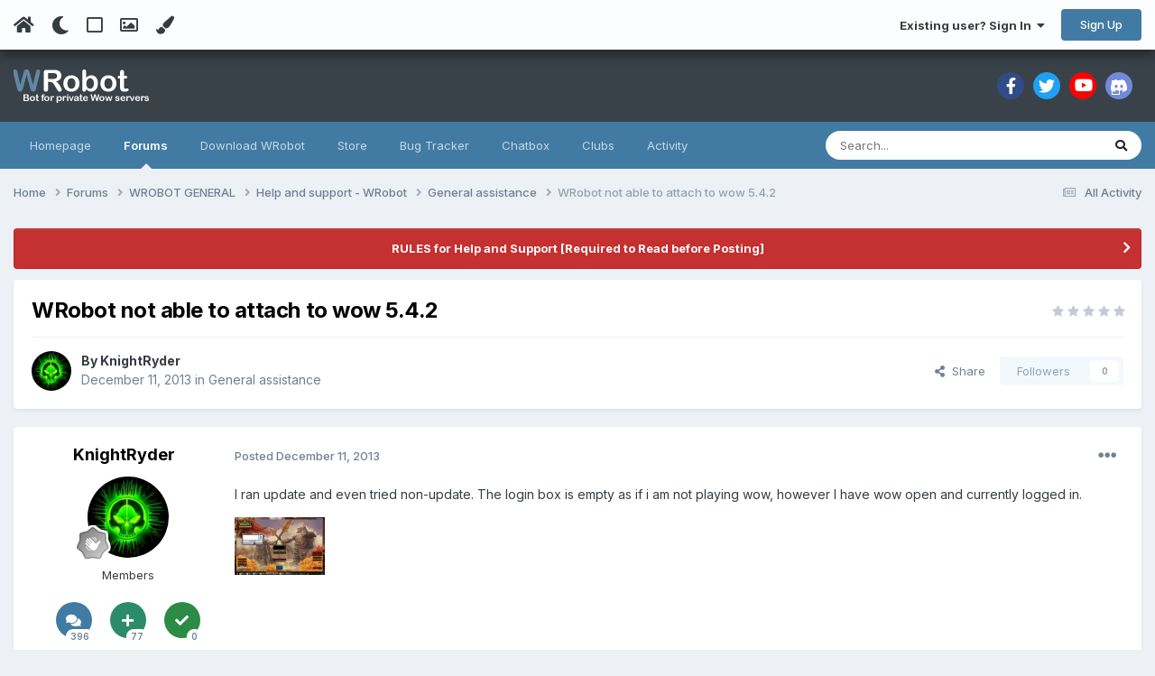

--- FILE ---
content_type: text/html;charset=UTF-8
request_url: https://wrobot.eu/forums/topic/958-wrobot-not-able-to-attach-to-wow-542/
body_size: 17494
content:
<!DOCTYPE html>
<html lang="en-US" dir="ltr" class="tee">
	<head>
		
<script>
(function () {
  const checkDark = window.matchMedia && window.matchMedia('(prefers-color-scheme: dark)').matches;
  
  
  
  
    if (
      (checkDark && 'auto' === 'auto' && !localStorage.getItem('aXenTheme_manual')) ||
      localStorage.getItem('aXenTheme') === 'dark' ||
	  'auto' === 'dark' && !localStorage.getItem('aXenTheme_manual')
    ) {
      document.documentElement.setAttribute('theme', 'dark');

      return;
    }

    document.documentElement.setAttribute('theme', 'light');
  
})();
</script>
		<meta charset="utf-8">
        
		<title>WRobot not able to attach to wow 5.4.2 - General assistance - WRobot</title>
		
		
		
		

	<meta name="viewport" content="width=device-width, initial-scale=1">



	<meta name="twitter:card" content="summary_large_image" />




	
		
			
				<meta property="og:title" content="WRobot not able to attach to wow 5.4.2">
			
		
	

	
		
			
				<meta property="og:type" content="website">
			
		
	

	
		
			
				<meta property="og:url" content="https://wrobot.eu/forums/topic/958-wrobot-not-able-to-attach-to-wow-542/">
			
		
	

	
		
			
				<meta name="description" content="I ran update and even tried non-update. The login box is empty as if i am not playing wow, however I have wow open and currently logged in.">
			
		
	

	
		
			
				<meta property="og:description" content="I ran update and even tried non-update. The login box is empty as if i am not playing wow, however I have wow open and currently logged in.">
			
		
	

	
		
			
				<meta property="og:updated_time" content="2013-12-11T07:54:41Z">
			
		
	

	
		
			
				<meta property="og:image" content="https://wrobot.eu/uploads/monthly_12_2013/post-7910-0-87472000-1386748287.png">
			
		
	

	
		
			
				<meta property="og:site_name" content="WRobot">
			
		
	

	
		
			
				<meta property="og:locale" content="en_US">
			
		
	


	
		<link rel="canonical" href="https://wrobot.eu/forums/topic/958-wrobot-not-able-to-attach-to-wow-542/" />
	





<link rel="manifest" href="https://wrobot.eu/manifest.webmanifest/">
<meta name="msapplication-config" content="https://wrobot.eu/browserconfig.xml/">
<meta name="msapplication-starturl" content="/">
<meta name="application-name" content="WRobot">
<meta name="apple-mobile-web-app-title" content="WRobot">

	<meta name="theme-color" content="#ffffff">










<link rel="preload" href="//wrobot.eu/applications/core/interface/font/fontawesome-webfont.woff2?v=4.7.0" as="font" crossorigin="anonymous">
		


	<link rel="preconnect" href="https://fonts.googleapis.com">
	<link rel="preconnect" href="https://fonts.gstatic.com" crossorigin>
	
		<link href="https://fonts.googleapis.com/css2?family=Inter:wght@300;400;500;600;700&display=swap" rel="stylesheet">
	



	<link rel='stylesheet' href='https://wrobot.eu/uploads/css_built_9/341e4a57816af3ba440d891ca87450ff_framework.css?v=7b7e31a8c01759174932' media='all'>

	<link rel='stylesheet' href='https://wrobot.eu/uploads/css_built_9/05e81b71abe4f22d6eb8d1a929494829_responsive.css?v=7b7e31a8c01759174932' media='all'>

	<link rel='stylesheet' href='https://wrobot.eu/uploads/css_built_9/90eb5adf50a8c640f633d47fd7eb1778_core.css?v=7b7e31a8c01759174932' media='all'>

	<link rel='stylesheet' href='https://wrobot.eu/uploads/css_built_9/5a0da001ccc2200dc5625c3f3934497d_core_responsive.css?v=7b7e31a8c01759174932' media='all'>

	<link rel='stylesheet' href='https://wrobot.eu/uploads/css_built_9/ec0c06d47f161faa24112e8cbf0665bc_chatbox.css?v=7b7e31a8c01759174932' media='all'>

	<link rel='stylesheet' href='https://wrobot.eu/uploads/css_built_9/62e269ced0fdab7e30e026f1d30ae516_forums.css?v=7b7e31a8c01759174932' media='all'>

	<link rel='stylesheet' href='https://wrobot.eu/uploads/css_built_9/76e62c573090645fb99a15a363d8620e_forums_responsive.css?v=7b7e31a8c01759174932' media='all'>

	<link rel='stylesheet' href='https://wrobot.eu/uploads/css_built_9/ebdea0c6a7dab6d37900b9190d3ac77b_topics.css?v=7b7e31a8c01759174932' media='all'>





<link rel='stylesheet' href='https://wrobot.eu/uploads/css_built_9/258adbb6e4f3e83cd3b355f84e3fa002_custom.css?v=7b7e31a8c01759174932' media='all'>




		
		

	
	<link rel='shortcut icon' href='https://wrobot.eu/uploads/monthly_2018_10/favicon.ico.b3bc96b60de4a68aa40d514872cfde0c.ico' type="image/x-icon">

    	
			<link rel="stylesheet" href="https://use.fontawesome.com/releases/v5.15.4/css/all.css">
			<link rel="stylesheet" href="https://use.fontawesome.com/releases/v5.15.4/css/v4-shims.css">
    	
    	<style id="colorTheme" type="text/css"></style>
			
			<style>
				
				.aXenPicture #ipsLayout_header header {
					
					
					background-image: url(https://wrobot.eu/uploads/set_resources_9/84c1e40ea0e759e3f1505eb1788ddf3c_pattern.png);
					background-size: cover;
						background-position: center;
						background-repeat: no-repeat;
				}
				

				
				.cForumList .ipsDataItem_unread .ipsDataItem_title::before, .cForumGrid_unread .ipsPhotoPanel h3 a::before {
						content: "New";
						color: #fff;
						background: #c72e2e;
						font-size: 12px;
						vertical-align: middle;
						padding: 0 12px;
						margin: 0 2px 0 2px;
						display: inline-block;
						border-radius: var(--box--radius);
				}
				
			</style>
		
	</head>
	<body class="ipsApp ipsApp_front ipsJS_none ipsClearfix" data-controller="core.front.core.app"  data-message=""  data-pageapp="forums" data-pagelocation="front" data-pagemodule="forums" data-pagecontroller="topic" data-pageid="958"   >
		
        

        

		  <a href="#ipsLayout_mainArea" class="ipsHide" title="Go to main content on this page" accesskey="m">Jump to content</a>
			<div class="aXenTopBar ipsResponsive_showDesktop">
					<div class="ipsLayout_container ipsFlex ipsFlex-jc:between ipsFlex-ai:center">
						<div class="aXenTopBar_action">
								<ul class="ipsList_inline">
									
										<li><a href="https://wrobot.eu/" data-ipstooltip title="Home"><i class="fas fa-home"></i></a></li>
									
									
										<li class="aXenTopBar_theme" data-ipstooltip title="Change Theme"><i class="fas fa-moon"></i></li>
									

									
											<li class="aXenTopBar_shape" data-ipstooltip title="Change Shape"><i class="far fa-square"></i></li>
									

									
											<li class="aXenTopBar_picture" data-ipstooltip title="Change Header"><i class="far fa-image"></i></li>
									

									
											<li class="aXenTopBar_color" data-ipstooltip title="Change Color">
												<button data-jscolor="{mode:'HSV', onInput:'setColorThemeCookie(this)', forceStyle: false, previewSize: 16}" aria-label="Change Color"></button>
											</li>
											<li id="aXenTopBar_colorResetPC" data-ipstooltip title="Restore default color">
												<i class="fa fa-refresh"></i>
											</li>
									
								</ul>
							</div>
							
								<div class="aXenTopBar_userNav">
									


	<ul id="elUserNav" class="ipsList_inline cSignedOut ipsResponsive_showDesktop">
		
        
		
        
      	
        
            
            
	


	<li class='cUserNav_icon ipsHide' id='elCart_container'></li>
	<li class='elUserNav_sep ipsHide' id='elCart_sep'></li>

<li id="elSignInLink">
                <a href="https://wrobot.eu/login/" data-ipsmenu-closeonclick="false" data-ipsmenu id="elUserSignIn">
                    Existing user? Sign In  <i class="fa fa-caret-down"></i>
                </a>
                
<div id='elUserSignIn_menu' class='ipsMenu ipsMenu_auto ipsHide'>
	<form accept-charset='utf-8' method='post' action='https://wrobot.eu/login/'>
		<input type="hidden" name="csrfKey" value="fe59c8b3ea91eb486a090f728a75a799">
		<input type="hidden" name="ref" value="aHR0cHM6Ly93cm9ib3QuZXUvZm9ydW1zL3RvcGljLzk1OC13cm9ib3Qtbm90LWFibGUtdG8tYXR0YWNoLXRvLXdvdy01NDIv">
		<div data-role="loginForm">
			
			
			
				
<div class="ipsPad ipsForm ipsForm_vertical">
	<h4 class="ipsType_sectionHead">Sign In</h4>
	<br><br>
	<ul class='ipsList_reset'>
		<li class="ipsFieldRow ipsFieldRow_noLabel ipsFieldRow_fullWidth">
			
			
				<input type="email" placeholder="Email Address" name="auth" autocomplete="email">
			
		</li>
		<li class="ipsFieldRow ipsFieldRow_noLabel ipsFieldRow_fullWidth">
			<input type="password" placeholder="Password" name="password" autocomplete="current-password">
		</li>
		<li class="ipsFieldRow ipsFieldRow_checkbox ipsClearfix">
			<span class="ipsCustomInput">
				<input type="checkbox" name="remember_me" id="remember_me_checkbox" value="1" checked aria-checked="true">
				<span></span>
			</span>
			<div class="ipsFieldRow_content">
				<label class="ipsFieldRow_label" for="remember_me_checkbox">Remember me</label>
				<span class="ipsFieldRow_desc">Not recommended on shared computers</span>
			</div>
		</li>
		<li class="ipsFieldRow ipsFieldRow_fullWidth">
			<button type="submit" name="_processLogin" value="usernamepassword" class="ipsButton ipsButton_primary ipsButton_small" id="elSignIn_submit">Sign In</button>
			
				<p class="ipsType_right ipsType_small">
					
						<a href='https://wrobot.eu/lostpassword/' data-ipsDialog data-ipsDialog-title='Forgot your password?'>
					
					Forgot your password?</a>
				</p>
			
		</li>
	</ul>
</div>
			
		</div>
	</form>
</div>
            </li>
            
        
		
			<li>
				
					<a href="https://wrobot.eu/register/" data-ipsdialog data-ipsdialog-size="narrow" data-ipsdialog-title="Sign Up"  id="elRegisterButton" class="ipsButton ipsButton_normal ipsButton_primary">Sign Up</a>
				
			</li>
		
      	
	</ul>

                                  	
										
<ul class='ipsMobileHamburger ipsList_reset ipsResponsive_hideDesktop'>
	<li data-ipsDrawer data-ipsDrawer-drawerElem='#elMobileDrawer'>
		<a href='#'>
			
			
				
			
			
			
			<i class='fa fa-navicon'></i>
		</a>
	</li>
</ul>
									
								</div>
							
					</div>
			</div>
      		





			<div id="ipsLayout_header" class="ipsClearfix">
				
					
<ul id='elMobileNav' class='ipsResponsive_hideDesktop' data-controller='core.front.core.mobileNav'>
	
		
			
			
				
				
			
				
				
			
				
				
			
				
  					
						<li id='aXenelMobileBreadcrumbArrow'>
							<a href='https://wrobot.eu/forums/forum/41-general-assistance/'>
								<i class="fas fa-arrow-left"></i>
							</a>
						</li>
  					
				
				
			
				
				
			
		
	
  
    
    	<li class='aXenTopBar_theme'><i class="fas fa-moon"></i></li>
    
  
    
  
    
  
  	
  
	

	
	
	<li >
		<a data-action="defaultStream" href='https://wrobot.eu/discover/'><i class="fa fa-newspaper-o" aria-hidden="true"></i></a>
	</li>
	
  
	

	
		<li class='ipsJS_show'>
			<a href='https://wrobot.eu/search/'><i class='fa fa-search'></i></a>
		</li>
	
  
  	
	
  
    
    	<li class='aXenTopBar_color aXenTopBar_colorMobile'>
            <button data-jscolor="{mode:'HSV', onInput:'setColorThemeCookie(this)', forceStyle: false, previewSize: 16}" aria-label="Change Color"></button>
        </li>
        <li id='aXenTopBar_colorResetMobile'><i class="fa fa-refresh"></i></li>
    

	<li data-ipsDrawer data-ipsDrawer-drawerElem='#elMobileDrawer' >
		<a href='#'>
			
			
				
			
			
			
			<i class='fa fa-navicon'></i>
		</a>
	</li>
</ul>
				
				<header>
          		<div class="aXenSnow"></div>
					<div class="ipsLayout_container">
                    
                      


<a href='https://wrobot.eu/' id='elLogo' accesskey='1'><img src="https://wrobot.eu/uploads/monthly_2021_08/WRobotsiteLogo2.png.eecc4dec5e0811ef69d3513fc1ce5f7a.png" alt='WRobot'></a>

                      
                      	

	<div class='aXenSocialMedia ipsResponsive_showDesktop ipsFlex ipsFlex-jc:center ipsFlex-ai:center'>
		<a target="_blank" href="https://www.facebook.com/WRobotBotWow" rel="noopener" data-ipstooltip _title="Facebook"><i class="fab fa-facebook-f"></i></a>
<a target="_blank" href="https://twitter.com/MMORobot_WRobot" rel="noopener" data-ipstooltip _title="Twitter"><i class="fab fa-twitter"></i></a>
<a target="_blank" href="https://www.youtube.com/watch?v=mSM1U1FmdbM" rel="noopener" data-ipstooltip _title="YouTube"><i class="fab fa-youtube"></i></a>
<a target="_blank" href="https://discord.gg/HXunx8tUpn" rel="noopener" data-ipstooltip _title="Discord"><i class="fa fa-discord"></i></a>
	</div>
	

                      
                    
					
					</div>
				</header>
       			

	<nav data-controller='core.front.core.navBar' class=' ipsResponsive_showDesktop'>
		<div class='ipsNavBar_primary ipsLayout_container '>
			<ul data-role="primaryNavBar" class='ipsClearfix'>
				


	
		
		
		<li  id='elNavSecondary_9' data-role="navBarItem" data-navApp="cms" data-navExt="Pages">
			
			
				<a href="https://wrobot.eu"  data-navItem-id="9" >
					Homepage<span class='ipsNavBar_active__identifier'></span>
				</a>
			
			
		</li>
	
	

	
		
		
			
		
		<li class='ipsNavBar_active' data-active id='elNavSecondary_7' data-role="navBarItem" data-navApp="forums" data-navExt="Forums">
			
			
				<a href="https://wrobot.eu/forums/"  data-navItem-id="7" data-navDefault>
					Forums<span class='ipsNavBar_active__identifier'></span>
				</a>
			
			
		</li>
	
	

	
		
		
		<li  id='elNavSecondary_37' data-role="navBarItem" data-navApp="core" data-navExt="CustomItem">
			
			
				<a href="https://wrobot.eu/files/file/2-wrobot-official/"  data-navItem-id="37" >
					Download WRobot<span class='ipsNavBar_active__identifier'></span>
				</a>
			
			
				<ul class='ipsNavBar_secondary ipsHide' data-role='secondaryNavBar'>
					


	
		
		
		<li  id='elNavSecondary_8' data-role="navBarItem" data-navApp="core" data-navExt="CustomItem">
			
			
				<a href="https://wrobot.eu/files/categories/"  data-navItem-id="8" >
					Downloads (profiles, fight classes, plugins, ...)<span class='ipsNavBar_active__identifier'></span>
				</a>
			
			
		</li>
	
	

	
		
		
		<li  id='elNavSecondary_63' data-role="navBarItem" data-navApp="core" data-navExt="CustomItem">
			
			
				<a href="https://wrobot.eu/files/category/174-wrobot-files-supported-by-multi-version/"  data-navItem-id="63" >
					Multi-version<span class='ipsNavBar_active__identifier'></span>
				</a>
			
			
		</li>
	
	

	
		
		
		<li  id='elNavSecondary_62' data-role="navBarItem" data-navApp="core" data-navExt="CustomItem">
			
			
				<a href="https://wrobot.eu/files/category/233-wrobot-for-shadowlands/"  data-navItem-id="62" >
					Shadowlands<span class='ipsNavBar_active__identifier'></span>
				</a>
			
			
		</li>
	
	

	
		
		
		<li  id='elNavSecondary_59' data-role="navBarItem" data-navApp="core" data-navExt="CustomItem">
			
			
				<a href="https://wrobot.eu/files/category/186-wrobot-for-battle-for-azeroth/"  data-navItem-id="59" >
					BFA<span class='ipsNavBar_active__identifier'></span>
				</a>
			
			
		</li>
	
	

	
		
		
		<li  id='elNavSecondary_40' data-role="navBarItem" data-navApp="core" data-navExt="CustomItem">
			
			
				<a href="https://wrobot.eu/files/category/3-wrobot-for-legion/"  data-navItem-id="40" >
					Legion<span class='ipsNavBar_active__identifier'></span>
				</a>
			
			
		</li>
	
	

	
		
		
		<li  id='elNavSecondary_41' data-role="navBarItem" data-navApp="core" data-navExt="CustomItem">
			
			
				<a href="https://wrobot.eu/files/category/143-wrobot-for-wow-warlords-of-draenor/"  data-navItem-id="41" >
					WoD<span class='ipsNavBar_active__identifier'></span>
				</a>
			
			
		</li>
	
	

	
		
		
		<li  id='elNavSecondary_42' data-role="navBarItem" data-navApp="core" data-navExt="CustomItem">
			
			
				<a href="https://wrobot.eu/files/category/56-wrobot-for-wow-mists-of-pandaria/"  data-navItem-id="42" >
					MoP<span class='ipsNavBar_active__identifier'></span>
				</a>
			
			
		</li>
	
	

	
		
		
		<li  id='elNavSecondary_39' data-role="navBarItem" data-navApp="core" data-navExt="CustomItem">
			
			
				<a href="https://wrobot.eu/files/category/105-wrobot-for-wow-cataclysm/"  data-navItem-id="39" >
					Cata<span class='ipsNavBar_active__identifier'></span>
				</a>
			
			
		</li>
	
	

	
		
		
		<li  id='elNavSecondary_56' data-role="navBarItem" data-navApp="core" data-navExt="CustomItem">
			
			
				<a href="https://wrobot.eu/files/category/116-wrobot-for-wow-wrath-of-the-lich-king/"  data-navItem-id="56" >
					Wotlk<span class='ipsNavBar_active__identifier'></span>
				</a>
			
			
		</li>
	
	

	
		
		
		<li  id='elNavSecondary_57' data-role="navBarItem" data-navApp="core" data-navExt="CustomItem">
			
			
				<a href="https://wrobot.eu/files/category/131-wrobot-for-wow-the-burning-crusade/"  data-navItem-id="57" >
					TBC<span class='ipsNavBar_active__identifier'></span>
				</a>
			
			
		</li>
	
	

	
		
		
		<li  id='elNavSecondary_58' data-role="navBarItem" data-navApp="core" data-navExt="CustomItem">
			
			
				<a href="https://wrobot.eu/files/category/161-wrobot-for-wow-vanilla/"  data-navItem-id="58" >
					Vanilla<span class='ipsNavBar_active__identifier'></span>
				</a>
			
			
		</li>
	
	

                  	
				</ul>
			
		</li>
	
	

	
		
		
		<li  id='elNavSecondary_38' data-role="navBarItem" data-navApp="core" data-navExt="CustomItem">
			
			
				<a href="https://wrobot.eu/store/category/2-wrobot/"  data-navItem-id="38" >
					Store<span class='ipsNavBar_active__identifier'></span>
				</a>
			
			
				<ul class='ipsNavBar_secondary ipsHide' data-role='secondaryNavBar'>
					


	
	

	
		
		
		<li  id='elNavSecondary_60' data-role="navBarItem" data-navApp="nexus" data-navExt="Gifts">
			
			
				<a href="https://wrobot.eu/store/gift-cards/"  data-navItem-id="60" >
					Gift Cards<span class='ipsNavBar_active__identifier'></span>
				</a>
			
			
		</li>
	
	

	
	

	
	

	
	

	
	

	
	

	
	

	
	

                  	
				</ul>
			
		</li>
	
	

	
	

	
		
		
		<li  id='elNavSecondary_34' data-role="navBarItem" data-navApp="core" data-navExt="CustomItem">
			
			
				<a href="https://wrobot.eu/bugtracker/"  data-navItem-id="34" >
					Bug Tracker<span class='ipsNavBar_active__identifier'></span>
				</a>
			
			
		</li>
	
	

	
	

	
	

	
		
		
		<li  id='elNavSecondary_61' data-role="navBarItem" data-navApp="bimchatbox" data-navExt="Chatbox">
			
			
				<a href="https://wrobot.eu/bimchatbox/"  data-navItem-id="61" >
					Chatbox<span class='ipsNavBar_active__identifier'></span>
				</a>
			
			
		</li>
	
	

	
		
		
		<li  id='elNavSecondary_46' data-role="navBarItem" data-navApp="core" data-navExt="Clubs">
			
			
				<a href="https://wrobot.eu/clubs/"  data-navItem-id="46" >
					Clubs<span class='ipsNavBar_active__identifier'></span>
				</a>
			
			
		</li>
	
	

	
		
		
		<li  id='elNavSecondary_2' data-role="navBarItem" data-navApp="core" data-navExt="CustomItem">
			
			
				<a href="https://wrobot.eu/discover/"  data-navItem-id="2" >
					Activity<span class='ipsNavBar_active__identifier'></span>
				</a>
			
			
				<ul class='ipsNavBar_secondary ipsHide' data-role='secondaryNavBar'>
					


	
		
		
		<li  id='elNavSecondary_14' data-role="navBarItem" data-navApp="core" data-navExt="AllActivity">
			
			
				<a href="https://wrobot.eu/discover/"  data-navItem-id="14" >
					All Activity<span class='ipsNavBar_active__identifier'></span>
				</a>
			
			
		</li>
	
	

	
		
		
		<li  id='elNavSecondary_15' data-role="navBarItem" data-navApp="core" data-navExt="YourActivityStreams">
			
			
				<a href="#"  data-navItem-id="15" >
					My Activity Streams<span class='ipsNavBar_active__identifier'></span>
				</a>
			
			
		</li>
	
	

	
		
		
		<li  id='elNavSecondary_16' data-role="navBarItem" data-navApp="core" data-navExt="YourActivityStreamsItem">
			
			
				<a href="https://wrobot.eu/discover/unread/"  data-navItem-id="16" >
					Unread Content<span class='ipsNavBar_active__identifier'></span>
				</a>
			
			
		</li>
	
	

	
		
		
		<li  id='elNavSecondary_17' data-role="navBarItem" data-navApp="core" data-navExt="YourActivityStreamsItem">
			
			
				<a href="https://wrobot.eu/discover/content-started/"  data-navItem-id="17" >
					Content I Started<span class='ipsNavBar_active__identifier'></span>
				</a>
			
			
		</li>
	
	

	
		
		
		<li  id='elNavSecondary_18' data-role="navBarItem" data-navApp="core" data-navExt="Search">
			
			
				<a href="https://wrobot.eu/search/"  data-navItem-id="18" >
					Search<span class='ipsNavBar_active__identifier'></span>
				</a>
			
			
		</li>
	
	

                  	
				</ul>
			
		</li>
	
	

	
	

	
	

	
	

				<li class='ipsHide' id='elNavigationMore' data-role='navMore'>
					<a href='#' data-ipsMenu data-ipsMenu-appendTo='#elNavigationMore' id='elNavigationMore_dropdown'>More</a>
					<ul class='ipsNavBar_secondary ipsHide' data-role='secondaryNavBar'>
						<li class='ipsHide' id='elNavigationMore_more' data-role='navMore'>
							<a href='#' data-ipsMenu data-ipsMenu-appendTo='#elNavigationMore_more' id='elNavigationMore_more_dropdown'>More <i class='fa fa-caret-down'></i></a>
							<ul class='ipsHide ipsMenu ipsMenu_auto' id='elNavigationMore_more_dropdown_menu' data-role='moreDropdown'></ul>
						</li>
					</ul>
				</li>
			</ul>
			

	<div id="elSearchWrapper">
		<div id='elSearch' data-controller="core.front.core.quickSearch">
			<form accept-charset='utf-8' action='//wrobot.eu/search/?do=quicksearch' method='post'>
                <input type='search' id='elSearchField' placeholder='Search...' name='q' autocomplete='off' aria-label='Search'>
                <details class='cSearchFilter'>
                    <summary class='cSearchFilter__text'></summary>
                    <ul class='cSearchFilter__menu'>
                        
                        <li><label><input type="radio" name="type" value="all" ><span class='cSearchFilter__menuText'>Everywhere</span></label></li>
                        
                            
                                <li><label><input type="radio" name="type" value='contextual_{&quot;type&quot;:&quot;forums_topic&quot;,&quot;nodes&quot;:41}' checked><span class='cSearchFilter__menuText'>This Forum</span></label></li>
                            
                                <li><label><input type="radio" name="type" value='contextual_{&quot;type&quot;:&quot;forums_topic&quot;,&quot;item&quot;:958}' checked><span class='cSearchFilter__menuText'>This Topic</span></label></li>
                            
                        
                        
                            <li><label><input type="radio" name="type" value="forums_topic"><span class='cSearchFilter__menuText'>Topics</span></label></li>
                        
                            <li><label><input type="radio" name="type" value="cms_pages_pageitem"><span class='cSearchFilter__menuText'>Pages</span></label></li>
                        
                            <li><label><input type="radio" name="type" value="cms_records1"><span class='cSearchFilter__menuText'>Articles</span></label></li>
                        
                            <li><label><input type="radio" name="type" value="cms_records3"><span class='cSearchFilter__menuText'>Bug Reports</span></label></li>
                        
                            <li><label><input type="radio" name="type" value="downloads_file"><span class='cSearchFilter__menuText'>Files</span></label></li>
                        
                            <li><label><input type="radio" name="type" value="nexus_package_item"><span class='cSearchFilter__menuText'>Products</span></label></li>
                        
                            <li><label><input type="radio" name="type" value="core_members"><span class='cSearchFilter__menuText'>Members</span></label></li>
                        
                    </ul>
                </details>
				<button class='cSearchSubmit' type="submit" aria-label='Search'><i class="fa fa-search"></i></button>
			</form>
		</div>
	</div>

		</div>
	</nav>

				
			</div>

			

      

		<main id="ipsLayout_body" class="ipsLayout_container">
			<div id="ipsLayout_contentArea">
				
<nav class='ipsBreadcrumb ipsBreadcrumb_top ipsFaded_withHover'>
	

	<ul class='ipsList_inline ipsPos_right'>
		
		<li >
			<a data-action="defaultStream" class='ipsType_light '  href='https://wrobot.eu/discover/'><i class="fa fa-newspaper-o" aria-hidden="true"></i> <span>All Activity</span></a>
		</li>
		
	</ul>

	<ul data-role="breadcrumbList">
		<li>
			<a title="Home" href='https://wrobot.eu/'>
				<span>Home <i class='fa fa-angle-right'></i></span>
			</a>
		</li>
		
		
			<li>
				
					<a href='https://wrobot.eu/forums/'>
						<span>Forums <i class='fa fa-angle-right' aria-hidden="true"></i></span>
					</a>
				
			</li>
		
			<li>
				
					<a href='https://wrobot.eu/forums/forum/5-wrobot-general/'>
						<span>WROBOT GENERAL <i class='fa fa-angle-right' aria-hidden="true"></i></span>
					</a>
				
			</li>
		
			<li>
				
					<a href='https://wrobot.eu/forums/forum/10-help-and-support-wrobot/'>
						<span>Help and support - WRobot <i class='fa fa-angle-right' aria-hidden="true"></i></span>
					</a>
				
			</li>
		
			<li>
				
					<a href='https://wrobot.eu/forums/forum/41-general-assistance/'>
						<span>General assistance <i class='fa fa-angle-right' aria-hidden="true"></i></span>
					</a>
				
			</li>
		
			<li>
				
					WRobot not able to attach to wow 5.4.2
				
			</li>
		
	</ul>
</nav>
				

	



	






	




				
				<div id="ipsLayout_contentWrapper">
					
					<div id="ipsLayout_mainArea">
						
						
						
						
						

	


	<div class='cAnnouncementsContent'>
		
		<div class='cAnnouncementContentTop ipsAnnouncement ipsMessage_error ipsType_center'>
            
			<a href='https://wrobot.eu/announcement/1-rules-for-help-and-support-required-to-read-before-posting/' data-ipsDialog data-ipsDialog-title="RULES for Help and Support [Required to Read before Posting]">RULES for Help and Support [Required to Read before Posting]</a>
            
		</div>
		
	</div>



						



<div class="ipsPageHeader ipsResponsive_pull ipsBox ipsPadding sm:ipsPadding:half ipsMargin_bottom">
		
	
	<div class="ipsFlex ipsFlex-ai:center ipsFlex-fw:wrap ipsGap:4">
		<div class="ipsFlex-flex:11">
			<h1 class="ipsType_pageTitle ipsContained_container">
				

				
				
					<span class="ipsType_break ipsContained">
						<span>WRobot not able to attach to wow 5.4.2</span>
					</span>
				
			</h1>
			
			
		</div>
		
			<div class="ipsFlex-flex:00 ipsType_light">
				
				
<div  class='ipsClearfix ipsRating  ipsRating_veryLarge'>
	
	<ul class='ipsRating_collective'>
		
			
				<li class='ipsRating_off'>
					<i class='fa fa-star'></i>
				</li>
			
		
			
				<li class='ipsRating_off'>
					<i class='fa fa-star'></i>
				</li>
			
		
			
				<li class='ipsRating_off'>
					<i class='fa fa-star'></i>
				</li>
			
		
			
				<li class='ipsRating_off'>
					<i class='fa fa-star'></i>
				</li>
			
		
			
				<li class='ipsRating_off'>
					<i class='fa fa-star'></i>
				</li>
			
		
	</ul>
</div>
			</div>
		
	</div>
	<hr class="ipsHr">
	<div class="ipsPageHeader__meta ipsFlex ipsFlex-jc:between ipsFlex-ai:center ipsFlex-fw:wrap ipsGap:3">
		<div class="ipsFlex-flex:11">
			<div class="ipsPhotoPanel ipsPhotoPanel_mini ipsPhotoPanel_notPhone ipsClearfix">
				


	<a href="https://wrobot.eu/profile/7910-knightryder/" rel="nofollow" data-ipsHover data-ipsHover-width="370" data-ipsHover-target="https://wrobot.eu/profile/7910-knightryder/?do=hovercard" class="ipsUserPhoto ipsUserPhoto_mini" title="Go to KnightRyder's profile">
		<img src='https://wrobot.eu/uploads/profile/photo-7910.jpg' alt='KnightRyder' loading="lazy">
	</a>

				<div>
					<p class="ipsType_reset ipsType_blendLinks">
						<span class="ipsType_normal">
						
							<strong>By 


<a href='https://wrobot.eu/profile/7910-knightryder/' rel="nofollow" data-ipsHover data-ipsHover-width='370' data-ipsHover-target='https://wrobot.eu/profile/7910-knightryder/?do=hovercard&amp;referrer=https%253A%252F%252Fwrobot.eu%252Fforums%252Ftopic%252F958-wrobot-not-able-to-attach-to-wow-542%252F' title="Go to KnightRyder's profile" class="ipsType_break">KnightRyder</a></strong><br>
							<span class="ipsType_light"><time datetime='2013-12-11T07:46:43Z' title='12/11/13 07:46  AM' data-short='12 yr'>December 11, 2013</time> in <a href="https://wrobot.eu/forums/forum/41-general-assistance/">General assistance</a></span>
						
						</span>
					</p>
				</div>
			</div>
		</div>
		
			<div class="ipsFlex-flex:01 ipsResponsive_hidePhone">
				<div class="ipsShareLinks">
					
						


    <a href='#elShareItem_1375343754_menu' id='elShareItem_1375343754' data-ipsMenu class='ipsShareButton ipsButton ipsButton_verySmall ipsButton_link ipsButton_link--light'>
        <span><i class='fa fa-share-alt'></i></span> &nbsp;Share
    </a>

    <div class='ipsPadding ipsMenu ipsMenu_normal ipsHide' id='elShareItem_1375343754_menu' data-controller="core.front.core.sharelink">
        
        
        	
        
        <span data-ipsCopy data-ipsCopy-flashmessage>
            <a href="https://wrobot.eu/forums/topic/958-wrobot-not-able-to-attach-to-wow-542/" class="ipsButton ipsButton_light ipsButton_small ipsButton_fullWidth" data-role="copyButton" data-clipboard-text="https://wrobot.eu/forums/topic/958-wrobot-not-able-to-attach-to-wow-542/" data-ipstooltip title='Copy Link to Clipboard'><i class="fa fa-clone"></i> https://wrobot.eu/forums/topic/958-wrobot-not-able-to-attach-to-wow-542/</a>
        </span>
        <ul class='ipsShareLinks ipsMargin_top:half'>
            
                <li>
<a href="https://x.com/share?url=https%3A%2F%2Fwrobot.eu%2Fforums%2Ftopic%2F958-wrobot-not-able-to-attach-to-wow-542%2F" class="cShareLink cShareLink_x" target="_blank" data-role="shareLink" title='Share on X' data-ipsTooltip rel='nofollow noopener'>
    <i class="fa fa-x"></i>
</a></li>
            
                <li>
<a href="https://www.facebook.com/sharer/sharer.php?u=https%3A%2F%2Fwrobot.eu%2Fforums%2Ftopic%2F958-wrobot-not-able-to-attach-to-wow-542%2F" class="cShareLink cShareLink_facebook" target="_blank" data-role="shareLink" title='Share on Facebook' data-ipsTooltip rel='noopener nofollow'>
	<i class="fa fa-facebook"></i>
</a></li>
            
                <li>
<a href="https://www.reddit.com/submit?url=https%3A%2F%2Fwrobot.eu%2Fforums%2Ftopic%2F958-wrobot-not-able-to-attach-to-wow-542%2F&amp;title=WRobot+not+able+to+attach+to+wow+5.4.2" rel="nofollow noopener" class="cShareLink cShareLink_reddit" target="_blank" title='Share on Reddit' data-ipsTooltip>
	<i class="fa fa-reddit"></i>
</a></li>
            
                <li>
<a href="/cdn-cgi/l/email-protection#[base64]" rel='nofollow' class='cShareLink cShareLink_email' title='Share via email' data-ipsTooltip>
	<i class="fa fa-envelope"></i>
</a></li>
            
                <li>
<a href="https://pinterest.com/pin/create/button/?url=https://wrobot.eu/forums/topic/958-wrobot-not-able-to-attach-to-wow-542/&amp;media=https://wrobot.eu/uploads/monthly_2018_10/l.jpg.7111a65819e4186895a87e0a8aacb668.jpg" class="cShareLink cShareLink_pinterest" rel="nofollow noopener" target="_blank" data-role="shareLink" title='Share on Pinterest' data-ipsTooltip>
	<i class="fa fa-pinterest"></i>
</a></li>
            
        </ul>
        
            <hr class='ipsHr'>
            <button class='ipsHide ipsButton ipsButton_verySmall ipsButton_light ipsButton_fullWidth ipsMargin_top:half' data-controller='core.front.core.webshare' data-role='webShare' data-webShareTitle='WRobot not able to attach to wow 5.4.2' data-webShareText='WRobot not able to attach to wow 5.4.2' data-webShareUrl='https://wrobot.eu/forums/topic/958-wrobot-not-able-to-attach-to-wow-542/'>More sharing options...</button>
        
    </div>

					
					
                    

					



					

<div data-followApp='forums' data-followArea='topic' data-followID='958' data-controller='core.front.core.followButton'>
	

	<a href='https://wrobot.eu/login/' rel="nofollow" class="ipsFollow ipsPos_middle ipsButton ipsButton_light ipsButton_verySmall ipsButton_disabled" data-role="followButton" data-ipsTooltip title='Sign in to follow this'>
		<span>Followers</span>
		<span class='ipsCommentCount'>0</span>
	</a>

</div>
				</div>
			</div>
					
	</div>
	
	
</div>








<div class="ipsClearfix">
	<ul class="ipsToolList ipsToolList_horizontal ipsClearfix ipsSpacer_both ipsResponsive_hidePhone">
		
		
		
	</ul>
</div>

<div id="comments" data-controller="core.front.core.commentFeed,forums.front.topic.view, core.front.core.ignoredComments" data-autopoll data-baseurl="https://wrobot.eu/forums/topic/958-wrobot-not-able-to-attach-to-wow-542/" data-lastpage data-feedid="topic-958" class="cTopic ipsClear ipsSpacer_top">
	
			
	

	

<div data-controller='core.front.core.recommendedComments' data-url='https://wrobot.eu/forums/topic/958-wrobot-not-able-to-attach-to-wow-542/?recommended=comments' class='ipsRecommendedComments ipsHide'>
	<div data-role="recommendedComments">
		<h2 class='ipsType_sectionHead ipsType_large ipsType_bold ipsMargin_bottom'>Recommended Posts</h2>
		
	</div>
</div>
	
	<div id="elPostFeed" data-role="commentFeed" data-controller="core.front.core.moderation" >
		<form action="https://wrobot.eu/forums/topic/958-wrobot-not-able-to-attach-to-wow-542/?csrfKey=fe59c8b3ea91eb486a090f728a75a799&amp;do=multimodComment" method="post" data-ipspageaction data-role="moderationTools">
			
			
				

					

					
					



<a id='comment-5090'></a>
<article  id='elComment_5090' class='cPost ipsBox ipsResponsive_pull  ipsComment  ipsComment_parent ipsClearfix ipsClear ipsColumns ipsColumns_noSpacing ipsColumns_collapsePhone    '>
	

	

	<div class='cAuthorPane_mobile ipsResponsive_showPhone'>
		<div class='cAuthorPane_photo'>
			<div class='cAuthorPane_photoWrap'>
				


	<a href="https://wrobot.eu/profile/7910-knightryder/" rel="nofollow" data-ipsHover data-ipsHover-width="370" data-ipsHover-target="https://wrobot.eu/profile/7910-knightryder/?do=hovercard" class="ipsUserPhoto ipsUserPhoto_large" title="Go to KnightRyder's profile">
		<img src='https://wrobot.eu/uploads/profile/photo-7910.jpg' alt='KnightRyder' loading="lazy">
	</a>

				
				
					<a href="https://wrobot.eu/profile/7910-knightryder/badges/" rel="nofollow">
						
<img src='https://wrobot.eu/uploads/monthly_2021_06/1_Newbie.svg' loading="lazy" alt="Newbie" class="cAuthorPane_badge cAuthorPane_badge--rank ipsOutline ipsOutline:2px" data-ipsTooltip title="Rank: Newbie (1/14)">
					</a>
				
			</div>
		</div>
		<div class='cAuthorPane_content'>
			<h3 class='ipsType_sectionHead cAuthorPane_author ipsType_break ipsType_blendLinks ipsFlex ipsFlex-ai:center'>
				


<a href='https://wrobot.eu/profile/7910-knightryder/' rel="nofollow" data-ipsHover data-ipsHover-width='370' data-ipsHover-target='https://wrobot.eu/profile/7910-knightryder/?do=hovercard&amp;referrer=https%253A%252F%252Fwrobot.eu%252Fforums%252Ftopic%252F958-wrobot-not-able-to-attach-to-wow-542%252F' title="Go to KnightRyder's profile" class="ipsType_break"><span style='color:#'>KnightRyder</span></a>
              	
				<span class='ipsMargin_left:half'>

	
		<a href='https://wrobot.eu/profile/7910-knightryder/reputation/' title="Member's total reputation" data-ipsTooltip class='ipsRepBadge ipsRepBadge_positive'>
	
			<i class='fa fa-plus-circle'></i> 77
	
		</a>
	
</span>
			</h3>
			<div class='ipsType_light ipsType_reset'>
				<a href='https://wrobot.eu/forums/topic/958-wrobot-not-able-to-attach-to-wow-542/?do=findComment&amp;comment=5090' rel="nofollow" class='ipsType_blendLinks'>Posted <time datetime='2013-12-11T07:46:43Z' title='12/11/13 07:46  AM' data-short='12 yr'>December 11, 2013</time></a>
				
			</div>
		</div>
	</div>
	<aside class='ipsComment_author cAuthorPane ipsColumn ipsColumn_medium ipsResponsive_hidePhone'>
		<h3 class='ipsType_sectionHead cAuthorPane_author ipsType_blendLinks ipsType_break'>
          	<strong>
            	
            		


<a href='https://wrobot.eu/profile/7910-knightryder/' rel="nofollow" data-ipsHover data-ipsHover-width='370' data-ipsHover-target='https://wrobot.eu/profile/7910-knightryder/?do=hovercard&amp;referrer=https%253A%252F%252Fwrobot.eu%252Fforums%252Ftopic%252F958-wrobot-not-able-to-attach-to-wow-542%252F' title="Go to KnightRyder's profile" class="ipsType_break">KnightRyder</a>
            	
          	</strong>
          	
			
          	
		</h3>
		<ul class='cAuthorPane_info ipsList_reset'>
			<li data-role='photo' class='cAuthorPane_photo'>
				<div class='cAuthorPane_photoWrap'>
					


	<a href="https://wrobot.eu/profile/7910-knightryder/" rel="nofollow" data-ipsHover data-ipsHover-width="370" data-ipsHover-target="https://wrobot.eu/profile/7910-knightryder/?do=hovercard" class="ipsUserPhoto ipsUserPhoto_large" title="Go to KnightRyder's profile">
		<img src='https://wrobot.eu/uploads/profile/photo-7910.jpg' alt='KnightRyder' loading="lazy">
	</a>

					
					
						
<img src='https://wrobot.eu/uploads/monthly_2021_06/1_Newbie.svg' loading="lazy" alt="Newbie" class="cAuthorPane_badge cAuthorPane_badge--rank ipsOutline ipsOutline:2px" data-ipsTooltip title="Rank: Newbie (1/14)">
					
				</div>
			</li>
			
				<li data-role='group'><span style='color:#'>Members</span></li>
				
			
			
          		
				<li data-role='stats' class='ipsMargin_top'>
          			<ul class='ipsFlex ipsFlex-ai:center ipsFlex-jc:center aXenTopics_cAuthorPane_icons'>
            			<li data-role='posts' class='ipsFlex ipsFlex-jc:center ipsFlex-ai:center' data-ipstooltip _title="Content">
              				<i class="fas fa-comments"></i>
              				<span class="ipsFlex ipsFlex-jc:center ipsFlex-ai:center">396</span>
            			</li>
                      
            			<li data-role='reputation' class='ipsFlex ipsFlex-jc:center ipsFlex-ai:center aXenTopics_cAuthorPane_icons_positive' data-ipstooltip _title="Reputation">
              				<i class="fas fa-plus"></i>
              				<span class="ipsFlex ipsFlex-jc:center ipsFlex-ai:center">77</span>
            			</li>
                      	
            				<li data-role='solved' class='ipsFlex ipsFlex-jc:center ipsFlex-ai:center' data-ipstooltip _title="Solved">
              					<i class="fa fa-check"></i>
              					<span class="ipsFlex ipsFlex-jc:center ipsFlex-ai:center">0</span>
            				</li>
                     	 
          			</ul>
          		</li>
          		
          		<li data-role='stats' class='ipsMargin_top'>
          		<ul class='aXenTopics_cAuthorPane_info'>
                	
          			
          				<li data-role='member-id'>
                      		<span><i class="fas fa-user-tag"></i> Member ID:</span>
                      		<span class='aXenTopics_cAuthorPane_info:content'>7910</span>
          				</li>
                  	
                  
          			
          				<li data-role='days-won'>
                      		<span><i class="fas fa-trophy"></i> Days Won:</span>
                      		<span class='aXenTopics_cAuthorPane_info:content'>9</span>
                    	</li>
          			
                  
                  	
          				<li data-role='joined'>
                      		<span><i class="fas fa-user-plus"></i> Joined:</span>
                      		<span class='aXenTopics_cAuthorPane_info:content'>11/22/13</span>
          				</li>
                  	
                  
                  	
                  	
						

	
	<li data-role='custom-field' class='ipsResponsive_hidePhone ipsType_break'>
		
<span class='ipsType_light'>Location</span><span class='ipsType_light'> Kentucky, USA</span>
	</li>
	

					
          		</ul>
          		</li>
			
          	
          		
          			<li>
                		
						
          			</li>
          		
          		
          	
		</ul>
	</aside>
	<div class='ipsColumn ipsColumn_fluid ipsMargin:none'>
		

<div id='comment-5090_wrap' data-controller='core.front.core.comment' data-commentApp='forums' data-commentType='forums' data-commentID="5090" data-quoteData='{&quot;userid&quot;:7910,&quot;username&quot;:&quot;KnightRyder&quot;,&quot;timestamp&quot;:1386748003,&quot;contentapp&quot;:&quot;forums&quot;,&quot;contenttype&quot;:&quot;forums&quot;,&quot;contentid&quot;:958,&quot;contentclass&quot;:&quot;forums_Topic&quot;,&quot;contentcommentid&quot;:5090}' class='ipsComment_content ipsType_medium'>

	<div class='ipsComment_meta ipsType_light ipsFlex ipsFlex-ai:center ipsFlex-jc:between ipsFlex-fd:row-reverse'>
		<div class='ipsType_light ipsType_reset ipsType_blendLinks ipsComment_toolWrap'>
			<div class='ipsResponsive_hidePhone ipsComment_badges'>
				<ul class='ipsList_reset ipsFlex ipsFlex-jc:end ipsFlex-fw:wrap ipsGap:2 ipsGap_row:1'>
					
					
					
					
					
				</ul>
			</div>
			<ul class='ipsList_reset ipsComment_tools'>
				<li>
					<a href='#elControls_5090_menu' class='ipsComment_ellipsis' id='elControls_5090' title='More options...' data-ipsMenu data-ipsMenu-appendTo='#comment-5090_wrap'><i class='fa fa-ellipsis-h'></i></a>
					<ul id='elControls_5090_menu' class='ipsMenu ipsMenu_narrow ipsHide'>
						
						
							<li class='ipsMenu_item'><a href='https://wrobot.eu/forums/topic/958-wrobot-not-able-to-attach-to-wow-542/' title='Share this post' data-ipsDialog data-ipsDialog-size='narrow' data-ipsDialog-content='#elShareComment_5090_menu' data-ipsDialog-title="Share this post" id='elSharePost_5090' data-role='shareComment'>Share</a></li>
						
                        
						
						
						
							
								
							
							
							
							
							
							
						
					</ul>
				</li>
				
			</ul>
		</div>

		<div class='ipsType_reset ipsResponsive_hidePhone'>
			<a href='https://wrobot.eu/forums/topic/958-wrobot-not-able-to-attach-to-wow-542/?do=findComment&amp;comment=5090' rel="nofollow" class='ipsType_blendLinks'>Posted <time datetime='2013-12-11T07:46:43Z' title='12/11/13 07:46  AM' data-short='12 yr'>December 11, 2013</time></a>
			
			<span class='ipsResponsive_hidePhone'>
				
				
			</span>
		</div>
	</div>

	

    

	<div class='cPost_contentWrap'>
		
		<div data-role='commentContent' class='ipsType_normal ipsType_richText ipsPadding_bottom ipsContained' data-controller='core.front.core.lightboxedImages'>
			<p>I ran update and even tried non-update. The login box is empty as if i am not playing wow, however I have wow open and currently logged in.</p>
<p><a class="ipsAttachLink ipsAttachLink_image" href="https://wrobot.eu/uploads/monthly_12_2013/post-7910-0-87472000-1386748287.png" rel="external nofollow"><img src="https://wrobot.eu/uploads/monthly_12_2013/post-7910-0-87472000-1386748287_thumb.png" data-fileid="364" alt="post-7910-0-87472000-1386748287_thumb.pn"></a></p>

			
		</div>

		

		
	</div>

	

	



<div class='ipsPadding ipsHide cPostShareMenu' id='elShareComment_5090_menu'>
	<h5 class='ipsType_normal ipsType_reset'>Link to comment</h5>
	
		
	
	
	
	
    <span data-ipsCopy data-ipsCopy-flashmessage>
        <a href="https://wrobot.eu/forums/topic/958-wrobot-not-able-to-attach-to-wow-542/" class="ipsButton ipsButton_light ipsButton_small ipsButton_fullWidth" data-role="copyButton" data-clipboard-text="https://wrobot.eu/forums/topic/958-wrobot-not-able-to-attach-to-wow-542/" data-ipstooltip title='Copy Link to Clipboard'><i class="fa fa-clone"></i> https://wrobot.eu/forums/topic/958-wrobot-not-able-to-attach-to-wow-542/</a>
    </span>

	
	<h5 class='ipsType_normal ipsType_reset ipsSpacer_top'>Share on other sites</h5>
	

	<ul class='ipsList_inline ipsList_noSpacing ipsClearfix' data-controller="core.front.core.sharelink">
		
			<li>
<a href="https://x.com/share?url=https%3A%2F%2Fwrobot.eu%2Fforums%2Ftopic%2F958-wrobot-not-able-to-attach-to-wow-542%2F%3Fdo%3DfindComment%26comment%3D5090" class="cShareLink cShareLink_x" target="_blank" data-role="shareLink" title='Share on X' data-ipsTooltip rel='nofollow noopener'>
    <i class="fa fa-x"></i>
</a></li>
		
			<li>
<a href="https://www.facebook.com/sharer/sharer.php?u=https%3A%2F%2Fwrobot.eu%2Fforums%2Ftopic%2F958-wrobot-not-able-to-attach-to-wow-542%2F%3Fdo%3DfindComment%26comment%3D5090" class="cShareLink cShareLink_facebook" target="_blank" data-role="shareLink" title='Share on Facebook' data-ipsTooltip rel='noopener nofollow'>
	<i class="fa fa-facebook"></i>
</a></li>
		
			<li>
<a href="https://www.reddit.com/submit?url=https%3A%2F%2Fwrobot.eu%2Fforums%2Ftopic%2F958-wrobot-not-able-to-attach-to-wow-542%2F%3Fdo%3DfindComment%26comment%3D5090&amp;title=WRobot+not+able+to+attach+to+wow+5.4.2" rel="nofollow noopener" class="cShareLink cShareLink_reddit" target="_blank" title='Share on Reddit' data-ipsTooltip>
	<i class="fa fa-reddit"></i>
</a></li>
		
			<li>
<a href="/cdn-cgi/l/email-protection#[base64]" rel='nofollow' class='cShareLink cShareLink_email' title='Share via email' data-ipsTooltip>
	<i class="fa fa-envelope"></i>
</a></li>
		
			<li>
<a href="https://pinterest.com/pin/create/button/?url=https://wrobot.eu/forums/topic/958-wrobot-not-able-to-attach-to-wow-542/?do=findComment%26comment=5090&amp;media=https://wrobot.eu/uploads/monthly_2018_10/l.jpg.7111a65819e4186895a87e0a8aacb668.jpg" class="cShareLink cShareLink_pinterest" rel="nofollow noopener" target="_blank" data-role="shareLink" title='Share on Pinterest' data-ipsTooltip>
	<i class="fa fa-pinterest"></i>
</a></li>
		
	</ul>


	<hr class='ipsHr'>
	<button class='ipsHide ipsButton ipsButton_small ipsButton_light ipsButton_fullWidth ipsMargin_top:half' data-controller='core.front.core.webshare' data-role='webShare' data-webShareTitle='WRobot not able to attach to wow 5.4.2' data-webShareText='I ran update and even tried non-update. The login box is empty as if i am not playing wow, however I have wow open and currently logged in. 
 ' data-webShareUrl='https://wrobot.eu/forums/topic/958-wrobot-not-able-to-attach-to-wow-542/?do=findComment&amp;comment=5090'>More sharing options...</button>

	
</div>
</div>
	</div>
</article>
					
					
					
				

					

					
					



<a id='comment-5091'></a>
<article  id='elComment_5091' class='cPost ipsBox ipsResponsive_pull  ipsComment  ipsComment_parent ipsClearfix ipsClear ipsColumns ipsColumns_noSpacing ipsColumns_collapsePhone    '>
	

	

	<div class='cAuthorPane_mobile ipsResponsive_showPhone'>
		<div class='cAuthorPane_photo'>
			<div class='cAuthorPane_photoWrap'>
				


	<a href="https://wrobot.eu/profile/7910-knightryder/" rel="nofollow" data-ipsHover data-ipsHover-width="370" data-ipsHover-target="https://wrobot.eu/profile/7910-knightryder/?do=hovercard" class="ipsUserPhoto ipsUserPhoto_large" title="Go to KnightRyder's profile">
		<img src='https://wrobot.eu/uploads/profile/photo-7910.jpg' alt='KnightRyder' loading="lazy">
	</a>

				
				
					<a href="https://wrobot.eu/profile/7910-knightryder/badges/" rel="nofollow">
						
<img src='https://wrobot.eu/uploads/monthly_2021_06/1_Newbie.svg' loading="lazy" alt="Newbie" class="cAuthorPane_badge cAuthorPane_badge--rank ipsOutline ipsOutline:2px" data-ipsTooltip title="Rank: Newbie (1/14)">
					</a>
				
			</div>
		</div>
		<div class='cAuthorPane_content'>
			<h3 class='ipsType_sectionHead cAuthorPane_author ipsType_break ipsType_blendLinks ipsFlex ipsFlex-ai:center'>
				


<a href='https://wrobot.eu/profile/7910-knightryder/' rel="nofollow" data-ipsHover data-ipsHover-width='370' data-ipsHover-target='https://wrobot.eu/profile/7910-knightryder/?do=hovercard&amp;referrer=https%253A%252F%252Fwrobot.eu%252Fforums%252Ftopic%252F958-wrobot-not-able-to-attach-to-wow-542%252F' title="Go to KnightRyder's profile" class="ipsType_break"><span style='color:#'>KnightRyder</span></a>
              	
				<span class='ipsMargin_left:half'>

	
		<a href='https://wrobot.eu/profile/7910-knightryder/reputation/' title="Member's total reputation" data-ipsTooltip class='ipsRepBadge ipsRepBadge_positive'>
	
			<i class='fa fa-plus-circle'></i> 77
	
		</a>
	
</span>
			</h3>
			<div class='ipsType_light ipsType_reset'>
				<a href='https://wrobot.eu/forums/topic/958-wrobot-not-able-to-attach-to-wow-542/?do=findComment&amp;comment=5091' rel="nofollow" class='ipsType_blendLinks'>Posted <time datetime='2013-12-11T07:54:41Z' title='12/11/13 07:54  AM' data-short='12 yr'>December 11, 2013</time></a>
				
			</div>
		</div>
	</div>
	<aside class='ipsComment_author cAuthorPane ipsColumn ipsColumn_medium ipsResponsive_hidePhone'>
		<h3 class='ipsType_sectionHead cAuthorPane_author ipsType_blendLinks ipsType_break'>
          	<strong>
            	
            		


<a href='https://wrobot.eu/profile/7910-knightryder/' rel="nofollow" data-ipsHover data-ipsHover-width='370' data-ipsHover-target='https://wrobot.eu/profile/7910-knightryder/?do=hovercard&amp;referrer=https%253A%252F%252Fwrobot.eu%252Fforums%252Ftopic%252F958-wrobot-not-able-to-attach-to-wow-542%252F' title="Go to KnightRyder's profile" class="ipsType_break">KnightRyder</a>
            	
          	</strong>
          	
			
          	
		</h3>
		<ul class='cAuthorPane_info ipsList_reset'>
			<li data-role='photo' class='cAuthorPane_photo'>
				<div class='cAuthorPane_photoWrap'>
					


	<a href="https://wrobot.eu/profile/7910-knightryder/" rel="nofollow" data-ipsHover data-ipsHover-width="370" data-ipsHover-target="https://wrobot.eu/profile/7910-knightryder/?do=hovercard" class="ipsUserPhoto ipsUserPhoto_large" title="Go to KnightRyder's profile">
		<img src='https://wrobot.eu/uploads/profile/photo-7910.jpg' alt='KnightRyder' loading="lazy">
	</a>

					
					
						
<img src='https://wrobot.eu/uploads/monthly_2021_06/1_Newbie.svg' loading="lazy" alt="Newbie" class="cAuthorPane_badge cAuthorPane_badge--rank ipsOutline ipsOutline:2px" data-ipsTooltip title="Rank: Newbie (1/14)">
					
				</div>
			</li>
			
				<li data-role='group'><span style='color:#'>Members</span></li>
				
			
			
          		
				<li data-role='stats' class='ipsMargin_top'>
          			<ul class='ipsFlex ipsFlex-ai:center ipsFlex-jc:center aXenTopics_cAuthorPane_icons'>
            			<li data-role='posts' class='ipsFlex ipsFlex-jc:center ipsFlex-ai:center' data-ipstooltip _title="Content">
              				<i class="fas fa-comments"></i>
              				<span class="ipsFlex ipsFlex-jc:center ipsFlex-ai:center">396</span>
            			</li>
                      
            			<li data-role='reputation' class='ipsFlex ipsFlex-jc:center ipsFlex-ai:center aXenTopics_cAuthorPane_icons_positive' data-ipstooltip _title="Reputation">
              				<i class="fas fa-plus"></i>
              				<span class="ipsFlex ipsFlex-jc:center ipsFlex-ai:center">77</span>
            			</li>
                      	
            				<li data-role='solved' class='ipsFlex ipsFlex-jc:center ipsFlex-ai:center' data-ipstooltip _title="Solved">
              					<i class="fa fa-check"></i>
              					<span class="ipsFlex ipsFlex-jc:center ipsFlex-ai:center">0</span>
            				</li>
                     	 
          			</ul>
          		</li>
          		
          		<li data-role='stats' class='ipsMargin_top'>
          		<ul class='aXenTopics_cAuthorPane_info'>
                	
          			
          				<li data-role='member-id'>
                      		<span><i class="fas fa-user-tag"></i> Member ID:</span>
                      		<span class='aXenTopics_cAuthorPane_info:content'>7910</span>
          				</li>
                  	
                  
          			
          				<li data-role='days-won'>
                      		<span><i class="fas fa-trophy"></i> Days Won:</span>
                      		<span class='aXenTopics_cAuthorPane_info:content'>9</span>
                    	</li>
          			
                  
                  	
          				<li data-role='joined'>
                      		<span><i class="fas fa-user-plus"></i> Joined:</span>
                      		<span class='aXenTopics_cAuthorPane_info:content'>11/22/13</span>
          				</li>
                  	
                  
                  	
                  	
						

	
	<li data-role='custom-field' class='ipsResponsive_hidePhone ipsType_break'>
		
<span class='ipsType_light'>Location</span><span class='ipsType_light'> Kentucky, USA</span>
	</li>
	

					
          		</ul>
          		</li>
			
          	
          		
          			<li>
                		
						
          			</li>
          		
          		
          	
		</ul>
	</aside>
	<div class='ipsColumn ipsColumn_fluid ipsMargin:none'>
		

<div id='comment-5091_wrap' data-controller='core.front.core.comment' data-commentApp='forums' data-commentType='forums' data-commentID="5091" data-quoteData='{&quot;userid&quot;:7910,&quot;username&quot;:&quot;KnightRyder&quot;,&quot;timestamp&quot;:1386748481,&quot;contentapp&quot;:&quot;forums&quot;,&quot;contenttype&quot;:&quot;forums&quot;,&quot;contentid&quot;:958,&quot;contentclass&quot;:&quot;forums_Topic&quot;,&quot;contentcommentid&quot;:5091}' class='ipsComment_content ipsType_medium'>

	<div class='ipsComment_meta ipsType_light ipsFlex ipsFlex-ai:center ipsFlex-jc:between ipsFlex-fd:row-reverse'>
		<div class='ipsType_light ipsType_reset ipsType_blendLinks ipsComment_toolWrap'>
			<div class='ipsResponsive_hidePhone ipsComment_badges'>
				<ul class='ipsList_reset ipsFlex ipsFlex-jc:end ipsFlex-fw:wrap ipsGap:2 ipsGap_row:1'>
					
						<li><strong class="ipsBadge ipsBadge_large ipsComment_authorBadge">Author</strong></li>
					
					
					
					
					
				</ul>
			</div>
			<ul class='ipsList_reset ipsComment_tools'>
				<li>
					<a href='#elControls_5091_menu' class='ipsComment_ellipsis' id='elControls_5091' title='More options...' data-ipsMenu data-ipsMenu-appendTo='#comment-5091_wrap'><i class='fa fa-ellipsis-h'></i></a>
					<ul id='elControls_5091_menu' class='ipsMenu ipsMenu_narrow ipsHide'>
						
						
							<li class='ipsMenu_item'><a href='https://wrobot.eu/forums/topic/958-wrobot-not-able-to-attach-to-wow-542/?do=findComment&amp;comment=5091' rel="nofollow" title='Share this post' data-ipsDialog data-ipsDialog-size='narrow' data-ipsDialog-content='#elShareComment_5091_menu' data-ipsDialog-title="Share this post" id='elSharePost_5091' data-role='shareComment'>Share</a></li>
						
                        
						
						
						
							
								
							
							
							
							
							
							
						
					</ul>
				</li>
				
			</ul>
		</div>

		<div class='ipsType_reset ipsResponsive_hidePhone'>
			<a href='https://wrobot.eu/forums/topic/958-wrobot-not-able-to-attach-to-wow-542/?do=findComment&amp;comment=5091' rel="nofollow" class='ipsType_blendLinks'>Posted <time datetime='2013-12-11T07:54:41Z' title='12/11/13 07:54  AM' data-short='12 yr'>December 11, 2013</time></a>
			
			<span class='ipsResponsive_hidePhone'>
				
				
			</span>
		</div>
	</div>

	

    

	<div class='cPost_contentWrap'>
		
		<div data-role='commentContent' class='ipsType_normal ipsType_richText ipsPadding_bottom ipsContained' data-controller='core.front.core.lightboxedImages'>
			<p>Nevermind, evidently i was running 64bit mode thanks to the patch. had to fix it and working great.</p>

			
		</div>

		

		
	</div>

	

	



<div class='ipsPadding ipsHide cPostShareMenu' id='elShareComment_5091_menu'>
	<h5 class='ipsType_normal ipsType_reset'>Link to comment</h5>
	
		
	
	
	
	
    <span data-ipsCopy data-ipsCopy-flashmessage>
        <a href="https://wrobot.eu/forums/topic/958-wrobot-not-able-to-attach-to-wow-542/#findComment-5091" class="ipsButton ipsButton_light ipsButton_small ipsButton_fullWidth" data-role="copyButton" data-clipboard-text="https://wrobot.eu/forums/topic/958-wrobot-not-able-to-attach-to-wow-542/#findComment-5091" data-ipstooltip title='Copy Link to Clipboard'><i class="fa fa-clone"></i> https://wrobot.eu/forums/topic/958-wrobot-not-able-to-attach-to-wow-542/#findComment-5091</a>
    </span>

	
	<h5 class='ipsType_normal ipsType_reset ipsSpacer_top'>Share on other sites</h5>
	

	<ul class='ipsList_inline ipsList_noSpacing ipsClearfix' data-controller="core.front.core.sharelink">
		
			<li>
<a href="https://x.com/share?url=https%3A%2F%2Fwrobot.eu%2Fforums%2Ftopic%2F958-wrobot-not-able-to-attach-to-wow-542%2F%3Fdo%3DfindComment%26comment%3D5091" class="cShareLink cShareLink_x" target="_blank" data-role="shareLink" title='Share on X' data-ipsTooltip rel='nofollow noopener'>
    <i class="fa fa-x"></i>
</a></li>
		
			<li>
<a href="https://www.facebook.com/sharer/sharer.php?u=https%3A%2F%2Fwrobot.eu%2Fforums%2Ftopic%2F958-wrobot-not-able-to-attach-to-wow-542%2F%3Fdo%3DfindComment%26comment%3D5091" class="cShareLink cShareLink_facebook" target="_blank" data-role="shareLink" title='Share on Facebook' data-ipsTooltip rel='noopener nofollow'>
	<i class="fa fa-facebook"></i>
</a></li>
		
			<li>
<a href="https://www.reddit.com/submit?url=https%3A%2F%2Fwrobot.eu%2Fforums%2Ftopic%2F958-wrobot-not-able-to-attach-to-wow-542%2F%3Fdo%3DfindComment%26comment%3D5091&amp;title=WRobot+not+able+to+attach+to+wow+5.4.2" rel="nofollow noopener" class="cShareLink cShareLink_reddit" target="_blank" title='Share on Reddit' data-ipsTooltip>
	<i class="fa fa-reddit"></i>
</a></li>
		
			<li>
<a href="/cdn-cgi/l/email-protection#[base64]" rel='nofollow' class='cShareLink cShareLink_email' title='Share via email' data-ipsTooltip>
	<i class="fa fa-envelope"></i>
</a></li>
		
			<li>
<a href="https://pinterest.com/pin/create/button/?url=https://wrobot.eu/forums/topic/958-wrobot-not-able-to-attach-to-wow-542/?do=findComment%26comment=5091&amp;media=https://wrobot.eu/uploads/monthly_2018_10/l.jpg.7111a65819e4186895a87e0a8aacb668.jpg" class="cShareLink cShareLink_pinterest" rel="nofollow noopener" target="_blank" data-role="shareLink" title='Share on Pinterest' data-ipsTooltip>
	<i class="fa fa-pinterest"></i>
</a></li>
		
	</ul>


	<hr class='ipsHr'>
	<button class='ipsHide ipsButton ipsButton_small ipsButton_light ipsButton_fullWidth ipsMargin_top:half' data-controller='core.front.core.webshare' data-role='webShare' data-webShareTitle='WRobot not able to attach to wow 5.4.2' data-webShareText='Nevermind, evidently i was running 64bit mode thanks to the patch. had to fix it and working great. ' data-webShareUrl='https://wrobot.eu/forums/topic/958-wrobot-not-able-to-attach-to-wow-542/?do=findComment&amp;comment=5091'>More sharing options...</button>

	
</div>
</div>
	</div>
</article>
					
					
					
				
			
			
<input type="hidden" name="csrfKey" value="fe59c8b3ea91eb486a090f728a75a799" />


		</form>
	</div>

	
	
	
	
	
		<a id="replyForm"></a>
	<div data-role="replyArea" class="cTopicPostArea ipsBox ipsResponsive_pull ipsPadding cTopicPostArea_noSize ipsSpacer_top" >
			
				
				

<div>
	<input type="hidden" name="csrfKey" value="fe59c8b3ea91eb486a090f728a75a799">
	
		<div class='ipsType_center ipsPad cGuestTeaser'>
			
				<h2 class='ipsType_pageTitle'>Create an account or sign in to comment</h2>
				<p class='ipsType_light ipsType_normal ipsType_reset ipsSpacer_top ipsSpacer_half'>You need to be a member in order to leave a comment</p>
			
	
			<div class='ipsBox ipsPad ipsSpacer_top'>
				<div class='ipsGrid ipsGrid_collapsePhone'>
					<div class='ipsGrid_span6 cGuestTeaser_left'>
						<h2 class='ipsType_sectionHead'>Create an account</h2>
						<p class='ipsType_normal ipsType_reset ipsType_light ipsSpacer_bottom'>Sign up for a new account in our community. It's easy!</p>
						
							<a href='https://wrobot.eu/register/' class='ipsButton ipsButton_primary ipsButton_small' data-ipsDialog data-ipsDialog-size='narrow' data-ipsDialog-title='Sign Up'>
						
						Register a new account</a>
					</div>
					<div class='ipsGrid_span6 cGuestTeaser_right'>
						<h2 class='ipsType_sectionHead'>Sign in</h2>
						<p class='ipsType_normal ipsType_reset ipsType_light ipsSpacer_bottom'>Already have an account? Sign in here.</p>
						<a href='https://wrobot.eu/login/?ref=aHR0cHM6Ly93cm9ib3QuZXUvZm9ydW1zL3RvcGljLzk1OC13cm9ib3Qtbm90LWFibGUtdG8tYXR0YWNoLXRvLXdvdy01NDIvI3JlcGx5Rm9ybQ==' data-ipsDialog data-ipsDialog-size='medium' data-ipsDialog-remoteVerify="false" data-ipsDialog-title="Sign In Now" class='ipsButton ipsButton_primary ipsButton_small'>Sign In Now</a>
					</div>
				</div>
			</div>
		</div>
	
</div>
			
		</div>
	

	
		<div class="ipsBox ipsPadding ipsResponsive_pull ipsResponsive_showPhone ipsMargin_top">
			<div class="ipsShareLinks">
				
					


    <a href='#elShareItem_1579769510_menu' id='elShareItem_1579769510' data-ipsMenu class='ipsShareButton ipsButton ipsButton_verySmall ipsButton_light '>
        <span><i class='fa fa-share-alt'></i></span> &nbsp;Share
    </a>

    <div class='ipsPadding ipsMenu ipsMenu_normal ipsHide' id='elShareItem_1579769510_menu' data-controller="core.front.core.sharelink">
        
        
        	
        
        <span data-ipsCopy data-ipsCopy-flashmessage>
            <a href="https://wrobot.eu/forums/topic/958-wrobot-not-able-to-attach-to-wow-542/" class="ipsButton ipsButton_light ipsButton_small ipsButton_fullWidth" data-role="copyButton" data-clipboard-text="https://wrobot.eu/forums/topic/958-wrobot-not-able-to-attach-to-wow-542/" data-ipstooltip title='Copy Link to Clipboard'><i class="fa fa-clone"></i> https://wrobot.eu/forums/topic/958-wrobot-not-able-to-attach-to-wow-542/</a>
        </span>
        <ul class='ipsShareLinks ipsMargin_top:half'>
            
                <li>
<a href="https://x.com/share?url=https%3A%2F%2Fwrobot.eu%2Fforums%2Ftopic%2F958-wrobot-not-able-to-attach-to-wow-542%2F" class="cShareLink cShareLink_x" target="_blank" data-role="shareLink" title='Share on X' data-ipsTooltip rel='nofollow noopener'>
    <i class="fa fa-x"></i>
</a></li>
            
                <li>
<a href="https://www.facebook.com/sharer/sharer.php?u=https%3A%2F%2Fwrobot.eu%2Fforums%2Ftopic%2F958-wrobot-not-able-to-attach-to-wow-542%2F" class="cShareLink cShareLink_facebook" target="_blank" data-role="shareLink" title='Share on Facebook' data-ipsTooltip rel='noopener nofollow'>
	<i class="fa fa-facebook"></i>
</a></li>
            
                <li>
<a href="https://www.reddit.com/submit?url=https%3A%2F%2Fwrobot.eu%2Fforums%2Ftopic%2F958-wrobot-not-able-to-attach-to-wow-542%2F&amp;title=WRobot+not+able+to+attach+to+wow+5.4.2" rel="nofollow noopener" class="cShareLink cShareLink_reddit" target="_blank" title='Share on Reddit' data-ipsTooltip>
	<i class="fa fa-reddit"></i>
</a></li>
            
                <li>
<a href="/cdn-cgi/l/email-protection#[base64]" rel='nofollow' class='cShareLink cShareLink_email' title='Share via email' data-ipsTooltip>
	<i class="fa fa-envelope"></i>
</a></li>
            
                <li>
<a href="https://pinterest.com/pin/create/button/?url=https://wrobot.eu/forums/topic/958-wrobot-not-able-to-attach-to-wow-542/&amp;media=https://wrobot.eu/uploads/monthly_2018_10/l.jpg.7111a65819e4186895a87e0a8aacb668.jpg" class="cShareLink cShareLink_pinterest" rel="nofollow noopener" target="_blank" data-role="shareLink" title='Share on Pinterest' data-ipsTooltip>
	<i class="fa fa-pinterest"></i>
</a></li>
            
        </ul>
        
            <hr class='ipsHr'>
            <button class='ipsHide ipsButton ipsButton_verySmall ipsButton_light ipsButton_fullWidth ipsMargin_top:half' data-controller='core.front.core.webshare' data-role='webShare' data-webShareTitle='WRobot not able to attach to wow 5.4.2' data-webShareText='WRobot not able to attach to wow 5.4.2' data-webShareUrl='https://wrobot.eu/forums/topic/958-wrobot-not-able-to-attach-to-wow-542/'>More sharing options...</button>
        
    </div>

				
				
                

                

<div data-followApp='forums' data-followArea='topic' data-followID='958' data-controller='core.front.core.followButton'>
	

	<a href='https://wrobot.eu/login/' rel="nofollow" class="ipsFollow ipsPos_middle ipsButton ipsButton_light ipsButton_verySmall ipsButton_disabled" data-role="followButton" data-ipsTooltip title='Sign in to follow this'>
		<span>Followers</span>
		<span class='ipsCommentCount'>0</span>
	</a>

</div>
				
			</div>
		</div>
	
</div>



<div class="ipsPager ipsSpacer_top">
	<div class="ipsPager_prev">
		
			<a href="https://wrobot.eu/forums/forum/41-general-assistance/" title="Go to General assistance" rel="parent">
				<span class="ipsPager_type">Go to topic listing</span>
			</a>
		
	</div>
	
</div>


						


					</div>
					


				</div>
				
				
<nav class='ipsBreadcrumb ipsBreadcrumb_bottom ipsFaded_withHover'>
	
		


	

	<ul class='ipsList_inline ipsPos_right'>
		
		<li >
			<a data-action="defaultStream" class='ipsType_light '  href='https://wrobot.eu/discover/'><i class="fa fa-newspaper-o" aria-hidden="true"></i> <span>All Activity</span></a>
		</li>
		
	</ul>

	<ul data-role="breadcrumbList">
		<li>
			<a title="Home" href='https://wrobot.eu/'>
				<span>Home <i class='fa fa-angle-right'></i></span>
			</a>
		</li>
		
		
			<li>
				
					<a href='https://wrobot.eu/forums/'>
						<span>Forums <i class='fa fa-angle-right' aria-hidden="true"></i></span>
					</a>
				
			</li>
		
			<li>
				
					<a href='https://wrobot.eu/forums/forum/5-wrobot-general/'>
						<span>WROBOT GENERAL <i class='fa fa-angle-right' aria-hidden="true"></i></span>
					</a>
				
			</li>
		
			<li>
				
					<a href='https://wrobot.eu/forums/forum/10-help-and-support-wrobot/'>
						<span>Help and support - WRobot <i class='fa fa-angle-right' aria-hidden="true"></i></span>
					</a>
				
			</li>
		
			<li>
				
					<a href='https://wrobot.eu/forums/forum/41-general-assistance/'>
						<span>General assistance <i class='fa fa-angle-right' aria-hidden="true"></i></span>
					</a>
				
			</li>
		
			<li>
				
					WRobot not able to attach to wow 5.4.2
				
			</li>
		
	</ul>
</nav>
			</div>
			
            
                <a id="aXenBackTopBottom" class="ipsFlex ipsFlex-jc:center ipsFlex-ai:center"><i class="fas fa-chevron-up"></i></a>
            
		</main>
		<footer id="ipsLayout_footer" class="ipsClearfix">
			<div class="ipsLayout_container ipsFlex ipsFlex-fw:nowrap ipsFlex-jc:center ipsFlex-ai:center">
				
				





<ul class='ipsList_inline ipsType_center ipsSpacer_top' id="elFooterLinks">
	
	
	
	
		<li>
			<a href='#elNavTheme_menu' id='elNavTheme' data-ipsMenu data-ipsMenu-above><i class="fas fa-paint-roller ipsResponsive_hidePhone"></i> Theme <i class='fa fa-caret-down'></i></a>
			<ul id='elNavTheme_menu' class='ipsMenu ipsMenu_selectable ipsHide'>
			
				<li class='ipsMenu_item'>
					<form action="//wrobot.eu/theme/?csrfKey=fe59c8b3ea91eb486a090f728a75a799" method="post">
					<input type="hidden" name="ref" value="aHR0cHM6Ly93cm9ib3QuZXUvZm9ydW1zL3RvcGljLzk1OC13cm9ib3Qtbm90LWFibGUtdG8tYXR0YWNoLXRvLXdvdy01NDIv">
					<button type='submit' name='id' value='8' class='ipsButton ipsButton_link ipsButton_link_secondary'>IPS Default </button>
					</form>
				</li>
			
				<li class='ipsMenu_item ipsMenu_itemChecked'>
					<form action="//wrobot.eu/theme/?csrfKey=fe59c8b3ea91eb486a090f728a75a799" method="post">
					<input type="hidden" name="ref" value="aHR0cHM6Ly93cm9ib3QuZXUvZm9ydW1zL3RvcGljLzk1OC13cm9ib3Qtbm90LWFibGUtdG8tYXR0YWNoLXRvLXdvdy01NDIv">
					<button type='submit' name='id' value='9' class='ipsButton ipsButton_link ipsButton_link_secondary'>WRobot (Default)</button>
					</form>
				</li>
			
			</ul>
		</li>
	
	
		<li><a href='https://wrobot.eu/privacy/'><i class="fas fa-shield-alt ipsResponsive_hidePhone"></i> Privacy Policy</a></li>
	
	
		<li><a rel="nofollow" href='https://wrobot.eu/contact/' data-ipsdialog  data-ipsdialog-title="Contact Us">Contact Us</a></li>
	
	<li><a rel="nofollow" href='https://wrobot.eu/cookies/'>Cookies</a></li>

</ul>	


<p id='elCopyright'>
	<span id='elCopyright_userLine'><a target="_blank" href="https://techprog.fr/">Techprog</a> © 2013-2024. All Rights Reserved. <br>This website is not associated with Blizzard Entertainment Inc.<br> WRobot don't support games versions managed by Blizzard and Blizzard realms, he works only on private servers.</span>
	<a rel='nofollow' title='Invision Community' href='https://www.invisioncommunity.com/'>Powered by Invision Community</a>
</p>
			</div>
		</footer>
		

<div id="elMobileDrawer" class="ipsDrawer ipsHide">
	<div class="ipsDrawer_menu">
		<a href="#" class="ipsDrawer_close" data-action="close"><span>×</span></a>
		<div class="ipsDrawer_content ipsFlex ipsFlex-fd:column">
<ul id="elUserNav_mobile" class="ipsList_inline signed_in ipsClearfix">
	


</ul>

			
				<div class="ipsPadding ipsBorder_bottom">
					<ul class="ipsToolList ipsToolList_vertical">
						<li>
							<a href="https://wrobot.eu/login/" id="elSigninButton_mobile" class="ipsButton ipsButton_light ipsButton_small ipsButton_fullWidth">Existing user? Sign In</a>
						</li>
						
							<li>
								
									<a href="https://wrobot.eu/register/" data-ipsdialog data-ipsdialog-size="narrow" data-ipsdialog-title="Sign Up" data-ipsdialog-fixed="true"  id="elRegisterButton_mobile" class="ipsButton ipsButton_small ipsButton_fullWidth ipsButton_important">Sign Up</a>
								
							</li>
						
					</ul>
				</div>
			
          	
          	
          	<div class="elMobileDrawer__more ipsFlex ipsFlex-jc:center ipsFlex-ai:center ipsFlex-fw:wrap">
            	<ul class="ipsList_inline signed_in ipsClearfix">
					
  
    				
    					<li class="aXenTopBar_shape" data-ipstooltip title="Change to Shape"><i class="far fa-square"></i></li>
    				
  
    				
    					<li class="aXenTopBar_picture" data-ipstooltip title="Change to Picture"><i class="far fa-image"></i></li>
    				

					
  
					

					
                  
					
              	</ul>
          	</div>
			
          
			

			<ul class="ipsDrawer_list ipsFlex-flex:11">
				

				
				
				
				
					
						
						
							<li><a href="https://wrobot.eu" >Homepage</a></li>
						
					
				
					
						
						
							<li><a href="https://wrobot.eu/forums/" >Forums</a></li>
						
					
				
					
						
						
							<li class="ipsDrawer_itemParent">
								<h4 class="ipsDrawer_title"><a href="#" data-axennav_mobile="Download WRobot">Download WRobot</a></h4>
								<ul class="ipsDrawer_list">
									<li data-action="back"><a href="#">Back</a></li>
									
									
										
										
										
											
												
											
										
											
												
											
										
											
												
											
										
											
												
											
										
											
												
											
										
											
												
											
										
											
												
											
										
											
												
											
										
											
												
											
										
											
												
											
										
											
												
											
										
									
													
									
										<li><a href="https://wrobot.eu/files/file/2-wrobot-official/">Download WRobot</a></li>
									
									
									
										


	
		
			<li>
				<a href='https://wrobot.eu/files/categories/' >
					Downloads (profiles, fight classes, plugins, ...)
				</a>
			</li>
		
	

	
		
			<li>
				<a href='https://wrobot.eu/files/category/174-wrobot-files-supported-by-multi-version/' >
					Multi-version
				</a>
			</li>
		
	

	
		
			<li>
				<a href='https://wrobot.eu/files/category/233-wrobot-for-shadowlands/' >
					Shadowlands
				</a>
			</li>
		
	

	
		
			<li>
				<a href='https://wrobot.eu/files/category/186-wrobot-for-battle-for-azeroth/' >
					BFA
				</a>
			</li>
		
	

	
		
			<li>
				<a href='https://wrobot.eu/files/category/3-wrobot-for-legion/' >
					Legion
				</a>
			</li>
		
	

	
		
			<li>
				<a href='https://wrobot.eu/files/category/143-wrobot-for-wow-warlords-of-draenor/' >
					WoD
				</a>
			</li>
		
	

	
		
			<li>
				<a href='https://wrobot.eu/files/category/56-wrobot-for-wow-mists-of-pandaria/' >
					MoP
				</a>
			</li>
		
	

	
		
			<li>
				<a href='https://wrobot.eu/files/category/105-wrobot-for-wow-cataclysm/' >
					Cata
				</a>
			</li>
		
	

	
		
			<li>
				<a href='https://wrobot.eu/files/category/116-wrobot-for-wow-wrath-of-the-lich-king/' >
					Wotlk
				</a>
			</li>
		
	

	
		
			<li>
				<a href='https://wrobot.eu/files/category/131-wrobot-for-wow-the-burning-crusade/' >
					TBC
				</a>
			</li>
		
	

	
		
			<li>
				<a href='https://wrobot.eu/files/category/161-wrobot-for-wow-vanilla/' >
					Vanilla
				</a>
			</li>
		
	

										
								</ul>
							</li>
						
					
				
					
						
						
							<li class="ipsDrawer_itemParent">
								<h4 class="ipsDrawer_title"><a href="#" data-axennav_mobile="Store">Store</a></h4>
								<ul class="ipsDrawer_list">
									<li data-action="back"><a href="#">Back</a></li>
									
									
										
										
										
											
										
											
												
											
										
											
										
											
										
											
										
											
										
											
										
											
										
											
										
									
													
									
										<li><a href="https://wrobot.eu/store/category/2-wrobot/">Store</a></li>
									
									
									
										


	

	
		
			<li>
				<a href='https://wrobot.eu/store/gift-cards/' >
					Gift Cards
				</a>
			</li>
		
	

	

	

	

	

	

	

	

										
								</ul>
							</li>
						
					
				
					
				
					
						
						
							<li><a href="https://wrobot.eu/bugtracker/" >Bug Tracker</a></li>
						
					
				
					
				
					
				
					
						
						
							<li><a href="https://wrobot.eu/bimchatbox/" >Chatbox</a></li>
						
					
				
					
						
						
							<li><a href="https://wrobot.eu/clubs/" >Clubs</a></li>
						
					
				
					
						
						
							<li class="ipsDrawer_itemParent">
								<h4 class="ipsDrawer_title"><a href="#" data-axennav_mobile="Activity">Activity</a></h4>
								<ul class="ipsDrawer_list">
									<li data-action="back"><a href="#">Back</a></li>
									
									
										
										
										
											
												
													
													
									
													
									
									
									
										


	
		
			<li>
				<a href='https://wrobot.eu/discover/' >
					All Activity
				</a>
			</li>
		
	

	
		
			<li>
				<a href='' >
					My Activity Streams
				</a>
			</li>
		
	

	
		
			<li>
				<a href='https://wrobot.eu/discover/unread/' >
					Unread Content
				</a>
			</li>
		
	

	
		
			<li>
				<a href='https://wrobot.eu/discover/content-started/' >
					Content I Started
				</a>
			</li>
		
	

	
		
			<li>
				<a href='https://wrobot.eu/search/' >
					Search
				</a>
			</li>
		
	

										
								</ul>
							</li>
						
					
				
					
				
					
				
					
				
				
			</ul>

			
		</div>
	</div>
</div>

<div id="elMobileCreateMenuDrawer" class="ipsDrawer ipsHide">
	<div class="ipsDrawer_menu">
		<a href="#" class="ipsDrawer_close" data-action="close"><span>×</span></a>
		<div class="ipsDrawer_content ipsSpacer_bottom ipsPad">
			<ul class="ipsDrawer_list">
				<li class="ipsDrawer_listTitle ipsType_reset">Create New...</li>
				
			</ul>
		</div>
	</div>
</div>

		
		

	
	<script data-cfasync="false" src="/cdn-cgi/scripts/5c5dd728/cloudflare-static/email-decode.min.js"></script><script type='text/javascript'>
		var ipsDebug = false;		
	
		var CKEDITOR_BASEPATH = '//wrobot.eu/applications/core/interface/ckeditor/ckeditor/';
	
		var ipsSettings = {
			
			
			cookie_path: "/",
			
			cookie_prefix: "ips4_",
			
			
			cookie_ssl: true,
			
            essential_cookies: ["forumpass_*","oauth_authorize","member_id","login_key","clearAutosave","lastSearch","device_key","IPSSessionFront","loggedIn","noCache","hasJS","cookie_consent","cookie_consent_optional","referred_by","cm_reg","location","currency","guestTransactionKey"],
			upload_imgURL: "",
			message_imgURL: "",
			notification_imgURL: "",
			baseURL: "//wrobot.eu/",
			jsURL: "//wrobot.eu/applications/core/interface/js/js.php",
			csrfKey: "fe59c8b3ea91eb486a090f728a75a799",
			antiCache: "7b7e31a8c01759174932",
			jsAntiCache: "7b7e31a8c01766398887",
			disableNotificationSounds: true,
			useCompiledFiles: true,
			links_external: true,
			memberID: 0,
			lazyLoadEnabled: false,
			blankImg: "//wrobot.eu/applications/core/interface/js/spacer.png",
			googleAnalyticsEnabled: false,
			matomoEnabled: false,
			viewProfiles: true,
			mapProvider: 'none',
			mapApiKey: '',
			pushPublicKey: "BHWYs4Mrn75HBX_TruanukurOtqVcxWE3Qc-n6YVhNhRb6YHM8ZHyyh8hsgE-UMvsY2Nt_PJmKvYcgaDID856B8",
			relativeDates: true
		};
		
		
		
		
			ipsSettings['maxImageDimensions'] = {
				width: 1000,
				height: 750
			};
		
		
	</script>





<script type='text/javascript' src='https://wrobot.eu/uploads/javascript_global/root_library.js?v=7b7e31a8c01766398887' data-ips></script>


<script type='text/javascript' src='https://wrobot.eu/uploads/javascript_global/root_js_lang_1.js?v=7b7e31a8c01766398887' data-ips></script>


<script type='text/javascript' src='https://wrobot.eu/uploads/javascript_global/root_framework.js?v=7b7e31a8c01766398887' data-ips></script>


<script type='text/javascript' src='https://wrobot.eu/uploads/javascript_core/global_global_core.js?v=7b7e31a8c01766398887' data-ips></script>


<script type='text/javascript' src='https://wrobot.eu/uploads/javascript_global/root_front.js?v=7b7e31a8c01766398887' data-ips></script>


<script type='text/javascript' src='https://wrobot.eu/uploads/javascript_core/front_front_core.js?v=7b7e31a8c01766398887' data-ips></script>


<script type='text/javascript' src='https://wrobot.eu/uploads/javascript_bimchatbox/front_front_chatbox.js?v=7b7e31a8c01766398887' data-ips></script>


<script type='text/javascript' src='https://wrobot.eu/uploads/javascript_forums/front_front_topic.js?v=7b7e31a8c01766398887' data-ips></script>


<script type='text/javascript' src='https://wrobot.eu/uploads/javascript_global/root_map.js?v=7b7e31a8c01766398887' data-ips></script>



	<script type='text/javascript'>
		
			ips.setSetting( 'date_format', jQuery.parseJSON('"mm\/dd\/yy"') );
		
			ips.setSetting( 'date_first_day', jQuery.parseJSON('0') );
		
			ips.setSetting( 'ipb_url_filter_option', jQuery.parseJSON('"none"') );
		
			ips.setSetting( 'url_filter_any_action', jQuery.parseJSON('"allow"') );
		
			ips.setSetting( 'bypass_profanity', jQuery.parseJSON('0') );
		
			ips.setSetting( 'emoji_style', jQuery.parseJSON('"native"') );
		
			ips.setSetting( 'emoji_shortcodes', jQuery.parseJSON('true') );
		
			ips.setSetting( 'emoji_ascii', jQuery.parseJSON('true') );
		
			ips.setSetting( 'emoji_cache', jQuery.parseJSON('1680715796') );
		
			ips.setSetting( 'image_jpg_quality', jQuery.parseJSON('75') );
		
			ips.setSetting( 'cloud2', jQuery.parseJSON('false') );
		
			ips.setSetting( 'isAnonymous', jQuery.parseJSON('false') );
		
		
        
    </script>



<script type='application/ld+json'>
{
    "name": "WRobot not able to attach to wow 5.4.2",
    "headline": "WRobot not able to attach to wow 5.4.2",
    "text": "I ran update and even tried non-update. The login box is empty as if i am not playing wow, however I have wow open and currently logged in. \n ",
    "dateCreated": "2013-12-11T07:46:43+0000",
    "datePublished": "2013-12-11T07:46:43+0000",
    "dateModified": "2013-12-11T07:54:41+0000",
    "image": "https://wrobot.eu/uploads/profile/photo-7910.jpg",
    "author": {
        "@type": "Person",
        "name": "KnightRyder",
        "image": "https://wrobot.eu/uploads/profile/photo-7910.jpg",
        "url": "https://wrobot.eu/profile/7910-knightryder/"
    },
    "interactionStatistic": [
        {
            "@type": "InteractionCounter",
            "interactionType": "http://schema.org/ViewAction",
            "userInteractionCount": 1610
        },
        {
            "@type": "InteractionCounter",
            "interactionType": "http://schema.org/CommentAction",
            "userInteractionCount": 1
        },
        {
            "@type": "InteractionCounter",
            "interactionType": "http://schema.org/FollowAction",
            "userInteractionCount": 0
        }
    ],
    "@context": "http://schema.org",
    "@type": "DiscussionForumPosting",
    "@id": "https://wrobot.eu/forums/topic/958-wrobot-not-able-to-attach-to-wow-542/",
    "isPartOf": {
        "@id": "https://wrobot.eu/#website"
    },
    "publisher": {
        "@id": "https://wrobot.eu/#organization",
        "member": {
            "@type": "Person",
            "name": "KnightRyder",
            "image": "https://wrobot.eu/uploads/profile/photo-7910.jpg",
            "url": "https://wrobot.eu/profile/7910-knightryder/"
        }
    },
    "url": "https://wrobot.eu/forums/topic/958-wrobot-not-able-to-attach-to-wow-542/",
    "discussionUrl": "https://wrobot.eu/forums/topic/958-wrobot-not-able-to-attach-to-wow-542/",
    "mainEntityOfPage": {
        "@type": "WebPage",
        "@id": "https://wrobot.eu/forums/topic/958-wrobot-not-able-to-attach-to-wow-542/"
    },
    "pageStart": 1,
    "pageEnd": 1,
    "comment": [
        {
            "@type": "Comment",
            "@id": "https://wrobot.eu/forums/topic/958-wrobot-not-able-to-attach-to-wow-542/#comment-5091",
            "url": "https://wrobot.eu/forums/topic/958-wrobot-not-able-to-attach-to-wow-542/#comment-5091",
            "author": {
                "@type": "Person",
                "name": "KnightRyder",
                "image": "https://wrobot.eu/uploads/profile/photo-7910.jpg",
                "url": "https://wrobot.eu/profile/7910-knightryder/"
            },
            "dateCreated": "2013-12-11T07:54:41+0000",
            "text": "Nevermind, evidently i was running 64bit mode thanks to the patch. had to fix it and working great. ",
            "upvoteCount": 0
        }
    ]
}	
</script>

<script type='application/ld+json'>
{
    "@context": "http://www.schema.org",
    "publisher": "https://wrobot.eu/#organization",
    "@type": "WebSite",
    "@id": "https://wrobot.eu/#website",
    "mainEntityOfPage": "https://wrobot.eu/",
    "name": "WRobot",
    "url": "https://wrobot.eu/",
    "potentialAction": {
        "type": "SearchAction",
        "query-input": "required name=query",
        "target": "https://wrobot.eu/search/?q={query}"
    },
    "inLanguage": [
        {
            "@type": "Language",
            "name": "English (USA)",
            "alternateName": "en-US"
        }
    ]
}	
</script>

<script type='application/ld+json'>
{
    "@context": "http://www.schema.org",
    "@type": "Organization",
    "@id": "https://wrobot.eu/#organization",
    "mainEntityOfPage": "https://wrobot.eu/",
    "name": "WRobot",
    "url": "https://wrobot.eu/",
    "logo": {
        "@type": "ImageObject",
        "@id": "https://wrobot.eu/#logo",
        "url": "https://wrobot.eu/uploads/monthly_2021_08/WRobotsiteLogo2.png.eecc4dec5e0811ef69d3513fc1ce5f7a.png"
    }
}	
</script>

<script type='application/ld+json'>
{
    "@context": "http://schema.org",
    "@type": "BreadcrumbList",
    "itemListElement": [
        {
            "@type": "ListItem",
            "position": 1,
            "item": {
                "name": "Forums",
                "@id": "https://wrobot.eu/forums/"
            }
        },
        {
            "@type": "ListItem",
            "position": 2,
            "item": {
                "name": "WROBOT GENERAL",
                "@id": "https://wrobot.eu/forums/forum/5-wrobot-general/"
            }
        },
        {
            "@type": "ListItem",
            "position": 3,
            "item": {
                "name": "Help and support - WRobot",
                "@id": "https://wrobot.eu/forums/forum/10-help-and-support-wrobot/"
            }
        },
        {
            "@type": "ListItem",
            "position": 4,
            "item": {
                "name": "General assistance",
                "@id": "https://wrobot.eu/forums/forum/41-general-assistance/"
            }
        },
        {
            "@type": "ListItem",
            "position": 5,
            "item": {
                "name": "WRobot not able to attach to wow 5.4.2"
            }
        }
    ]
}	
</script>

<script type='application/ld+json'>
{
    "@context": "http://schema.org",
    "@type": "ContactPage",
    "url": "https://wrobot.eu/contact/"
}	
</script>



<script type='text/javascript'>
    (() => {
        let gqlKeys = [];
        for (let [k, v] of Object.entries(gqlKeys)) {
            ips.setGraphQlData(k, v);
        }
    })();
</script>
		
		
<link
  rel="stylesheet"
  href="https://wrobot.eu/uploads/set_resources_9/daf308658e1b8369aceccf0233aee88c_swiper-bundle.min.css"
/>
<script type="module">
window.onload = () => {
  const scrollTopBottom = document.querySelector('#aXenBackTopBottom');

  document.addEventListener('scroll', () => {
    const scroll = window.scrollY;
    if (scroll > 150) {
      scrollTopBottom.style.opacity = '1';
      scrollTopBottom.style.pointerEvents = 'all';

      return;
    }
    scrollTopBottom.style.opacity = '0';
    scrollTopBottom.style.pointerEvents = 'all';
  });

  scrollTopBottom.addEventListener('click', () => {
    window.scrollTo({
      top: 0,
      left: 0,
      behavior: 'smooth'
    });
  });
};



  	import Swiper from 'https://wrobot.eu/uploads/set_resources_9/daf308658e1b8369aceccf0233aee88c_swiper-bundle.esm.browser.min.js'
	var swiper = new Swiper('.swiper-container', {
    	
			pagination: {
				el: '.swiper-pagination',
				
    				dynamicBullets: true,
      			
      		},
      	
      	direction: 'horizontal',
      	effect: 'slide',
      	
      		navigation: {
        		nextEl: '.swiper-next',
        		prevEl: '.swiper-prev',
      		},
      	
      	
      		autoplay: {
        		delay: 4000,
      			disableOnInteraction: true,
      		},
      	
      	
  			loop: true,
    	
      	
      		keyboard: {
        		enabled: true,
      		},
      	
      	
      		grabCursor: true,
      	
    	
   	 		mousewheel: true,
    	
	});

</script>
		
<script src='https://wrobot.eu/uploads/set_resources_9/daf308658e1b8369aceccf0233aee88c_jscolor.min.js'></script>
<script>
	const checkDark = window.matchMedia && window.matchMedia('(prefers-color-scheme: dark)').matches;
  
  	const selectElements = {
      dark: document.querySelectorAll('.aXenTopBar_theme'),
      shepe: document.querySelectorAll('.aXenTopBar_shape'),
      color: document.querySelector('#colorTheme'),
      colorLi: document.querySelectorAll('.aXenTopBar_color'),
      colorResetPC: document.querySelector('#aXenTopBar_colorResetPC'),
      colorResetMobile: document.querySelector('#aXenTopBar_colorResetMobile'),
      picture: document.querySelectorAll('.aXenTopBar_picture')
    }
    
    const cookieName = {
      shape: 'aXen_shape',
      color: 'aXen_color',
      picture: 'aXen_picture'
    }
   
	const colorBackground = '.tee #ipsLayout_header nav, .tee .ipsType_sectionTitle, .tee .ipsItemStatus.ipsItemStatus_large, .tee #elWidgetControls, .tee .ipsApp .ipsButton_normal, .tee .ipsWidget.ipsWidget_primary, .tee .ipsComposeArea_editorPaste, .tee .ipsReact_unreact, .tee .ipsField_stackItem .ipsField_stackDelete, .tee .ipsAttachment_progress > span, .tee .ipsSelectTree_selected, .tee .ipsSideMenu_itemActive a, .tee a.ipsSideMenu_itemActive, .tee span.ipsSideMenu_itemActive, .tee .ipsSideMenu_withChecks .ipsSideMenu_item > input[type="checkbox"]:checked ~ a, .tee .ipsSideMenu_withChecks .ipsSideMenu_item > input[type="checkbox"]:checked ~ span, .tee .ipsSideMenu_withRadios .ipsSideMenu_item > input[type="radio"]:checked ~ a, .tee .ipsSideMenu_withRadios .ipsSideMenu_item > input[type="radio"]:checked ~ span, .tee .ipsAreaBackground_dark, .tee .ipsStepBar > .ipsStep.ipsStep_active::before, .tee .ipsStepBar > .ipsStep.ipsStep_active::after, .tee #ipsMultiQuoter, .tee .ipsPagination .ipsPagination_page.ipsPagination_active a, .tee .ui-datepicker-header, .tee .ipsRichEmbed .ipsRichEmbed_masthead, .tee .ipsEmbedded_image, .tee .ipsTable_sortable.ipsTable_sortableActive, .tee .ipsTable.ipsMatrix thead th, .tee .ipsApp .ipsButton_primary, .tee .ipsCustomInput input:active:not( :checked ):not( :disabled ) + span, .tee .ipsCustomInput input:active:checked:not( :disabled ) + span, .tee .ipsCustomInput input:checked + span, .tee .cContentItem_delete, .tee .ipsProgressBar.ipsProgressBar_animated .ipsProgressBar_progress, .tee .ipsProgressBar_progress, .tee .ipsNavBar_secondary > li > a::after, .tee .ipsNavBar_primary ul[data-role="primaryNavBar"] > li > a::after, .tee .ipsStreamItem_time, .tee .ipsStreamItem_time, .tee .ipsStreamItem_terminator, .tee .ipsStream .ipsStreamItem_contentType, .tee .cWidgetStreamIcon, .tee .cAuthorPane_badge, .tee #aXenelMobileBreadcrumbFull, .tee .swiper-pagination-bullet-active, .tee .ipsToggle.ipsToggle_on, .tee .ipsUnreadBar:before, .tee .ipsUnreadBar:after, .tee ::selection, .tee ::-webkit-scrollbar-thumb, .tee .ipsScrollbar::-webkit-scrollbar-thumb, .tee .aXenTopics_cAuthorPane_icons li[data-role="posts"], .tee .ipsCommentCount, .tee .cAnnouncementIcon';
	const colorBackgroundImportant = '.tee .ipsStream_withTimeline .ipsStreamItem.ipsStreamItem_actionBlock:after';
	const colorColor = '.tee .ipsItemStatus:not( .ipsItemStatus_large ), .tee a:hover, .tee .ipsApp .ipsButton_link, .tee .ipsApp .ipsButton_veryLight, .tee #elUserLink_menu a:hover:before, .tee #elCreateNew_menu a:hover:before, .tee ipsRating .ipsRating_mine .ipsRating_on .fa-star, .tee .ipsRating .ipsRating_hover .fa-star, .tee .cToken, .tee a[data-mentionid], .tee .ipsType_brandedLinks a, a.ipsType_brandedLink, .tee .aXenTopBar_color, .tee.aXenSquare .aXenTopBar_shape, .tee .ipsUnreadBar, .tee .aXenFooter div > h2 > span, .tee #ipsLayout_footer a:hover';
	const colorBorder = '.tee .bimChatbox.skin_white #convoContent .ipsAutocompleteMenu_item:hover, .tee .bimChatbox.skin_white .mentionMe, .tee .ipsApp .chat_row.ipsDataItem_new, .tee hr.ipsHr.ipsHr_thick, .tee .ui-datepicker-header, .tee .ipsCommentUnreadSeperator, .tee .ipsCustomInput input:checked + span, .tee .ipsCommentCount, .tee .ipsStreamItem_bar hr.ipsHr, .tee [data-ipseditor]:focus-within, .tee .ipsAttachment_dropZone.ipsDragging, .tee .ipsComposeArea_dropZone.ipsDragging, .tee .ipsSelectTree_active.ipsSelectTree_bottom, .tee .ipsSelectTree_active.ipsSelectTree_top, .tee .ipsSelectTree_nodes, .tee .ipsApp .ipsToggle:focus, .tee .ipsApp .ipsCustomInput input:focus + span, .tee .ipsApp select:not( [multiple] ):focus, .tee .ipsApp textarea:focus, .tee .ipsApp input[type="text"]:focus, .tee .ipsApp input[type="password"]:focus, .tee .ipsApp input[type="datetime"]:focus, .tee .ipsApp input[type="datetime-local"]:focus, .tee .ipsApp input[type="date"]:focus, .tee .ipsApp input[type="month"]:focus, .tee .ipsApp input[type="time"]:focus, .tee .ipsApp input[type="week"]:focus, .tee .ipsApp input[type="number"]:focus, .tee .ipsApp input[type="email"]:focus, .tee .ipsApp input[type="url"]:focus, .tee .ipsApp input[type="search"]:focus, .tee .ipsApp input[type="tel"]:focus, .tee .ipsApp input[type="color"]:focus';
  
  
	/* ===== Start functions ===== */
	const enableDark = () => {
		document.documentElement.setAttribute('theme', 'dark');
      localStorage.setItem( 'aXenTheme', 'dark' );
	};

	const disableDark = () => {
		document.documentElement.setAttribute('theme', 'light');
    localStorage.removeItem( 'aXenTheme' );
	};
  
	const shepeSquare = () => {
  		document.body.classList.remove('aXenRound');
  		document.body.classList.add('aXenSquare');
      localStorage.setItem(cookieName.shape, 'square');
	};
  
	const shepeRound = () => {
  		document.body.classList.remove('aXenSquare');
  		document.body.classList.add('aXenRound');
      localStorage.setItem(cookieName.shape, 'round');
	};
  
	const enablePicture = () => {
  		document.body.classList.add('aXenPicture');
      localStorage.setItem(cookieName.picture, 1);
	};
  
	const disablePicture = () => {
  		document.body.classList.remove('aXenPicture');
      localStorage.setItem(cookieName.picture, 0);
	};
  
  	
		const setColorTheme = (teeColor) => {
  			selectElements.color.innerHTML =
    			colorBackground + '{ background-color: ' + teeColor + '; }' +
    			colorBackgroundImportant + '{ background-color: ' + teeColor + ' !important; }' +
    			'.ipsStream.ipsStream_withTimeline { border-color: ' + teeColor + '1a !important; }' +
    			'.ipsComment .ipsComment_authorBadge { --badge--color: ' + teeColor + ' !important; }' +
    			'a[data-mentionid], .cToken { background-image: linear-gradient(to bottom, ' + teeColor + '26, '+ teeColor + '26) !important;}' +
    			'.ipsApp .ipsToggle:focus, .ipsApp .ipsCustomInput input:focus + span, .ipsApp select:not( [multiple] ):focus, [data-ipseditor]:focus-within, .ipsReact_reactCount > a:hover, .ipsApp input[type="color"]:focus, .ipsApp textarea:focus, .ipsApp input[type="text"]:focus, .ipsApp input[type="password"]:focus, .ipsApp input[type="datetime"]:focus, .ipsApp input[type="datetime-local"]:focus, .ipsApp input[type="date"]:focus, .ipsApp input[type="month"]:focus, .ipsApp input[type="time"]:focus, .ipsApp input[type="week"]:focus, .ipsApp input[type="number"]:focus, .ipsApp input[type="email"]:focus, .ipsApp input[type="url"]:focus, .ipsApp input[type="search"]:focus, .ipsApp input[type="tel"]:focus { box-shadow: ' + teeColor + '4d 0px 0px 0px 4px !important;}' +
    			'.ipsComposeArea_withPhoto [data-ipseditor]:focus-within::before{filter:drop-shadow( ' + teeColor + '4d -4px 0px 0px) !important;}' +
    			colorColor + '{ color: ' + teeColor + '; }' +
    			colorBorder + '{ border-color: ' + teeColor + '; }';
    		selectElements.colorResetPC.style.display = 'inline-block';
  			
    			selectElements.colorResetMobile.style.display = 'inline-block';
  			
		};

		const setColorThemeCookie = (picker) => {
          	localStorage.setItem(cookieName.color, picker);
  			setColorTheme(picker);
		};
	
  
	/* ===== Controller ===== */
	
		selectElements.colorResetPC.style.display = 'none';
  
  		
    		selectElements.colorResetMobile.style.display = 'none';
  		
  
  		if(localStorage.getItem(cookieName.color) != null) setColorTheme(localStorage.getItem(cookieName.color));
	

  	
  		if(localStorage.getItem(cookieName.shape) == null) shepeRound();
  	

  	(localStorage.getItem(cookieName.shape) == 'square') ? shepeSquare() : shepeRound();
  
 	  
  		localStorage.getItem(cookieName.picture) == 1 ? enablePicture() : disablePicture();
  	

  
	/* ===== addEventListener ===== */
	
		for(el of selectElements.dark) {
  			el.addEventListener('click', () => {
					const isDark = window.matchMedia && window.matchMedia('(prefers-color-scheme: dark)').matches;
					const isManual = localStorage.getItem( 'aXenTheme_manual' );
					localStorage.setItem( 'aXenTheme_manual', 1 );
              		 console.log(localStorage.getItem('aXenTheme'));
              		console.log('auto');

					if(!isManual) {
						if(isDark && 'auto' !== 'light') {
							disableDark();

							return;
						} 
                      enableDark();

                      return;
					}
              
              
              localStorage.getItem( 'aXenTheme' ) !== 'dark' ? enableDark() : disableDark();
  			});
		};
  	
  
  	
  		for(el of selectElements.shepe) el.addEventListener('click', () => (localStorage.getItem(cookieName.shape) != 'round') ? shepeRound() : shepeSquare());
  	
  
   	  
  		for(el of selectElements.picture) el.addEventListener('click', () => (localStorage.getItem(cookieName.picture) != 1) ? enablePicture() : disablePicture());
    
  
  	
  		selectElements.colorResetPC.addEventListener('click', () => {
          	localStorage.removeItem(cookieName.color);
    		selectElements.color.innerHTML = '';
  			selectElements.colorResetPC.style.display = 'none';
  		});
  
		
  				selectElements.colorResetMobile.addEventListener('click', () => {
        	localStorage.removeItem(cookieName.color);
    			selectElements.color.innerHTML = '';
  				selectElements.colorResetMobile.style.display = 'none';
  			});
		
	
  
	/* ===== Go to top ===== */
	
  
  	/* ===== Snow ===== */

</script>
		<!--ipsQueryLog-->
		<!--ipsCachingLog-->
		
		
		
        
	<script defer src="https://static.cloudflareinsights.com/beacon.min.js/vcd15cbe7772f49c399c6a5babf22c1241717689176015" integrity="sha512-ZpsOmlRQV6y907TI0dKBHq9Md29nnaEIPlkf84rnaERnq6zvWvPUqr2ft8M1aS28oN72PdrCzSjY4U6VaAw1EQ==" data-cf-beacon='{"version":"2024.11.0","token":"d777c44514b549139a8534636f4bdd69","r":1,"server_timing":{"name":{"cfCacheStatus":true,"cfEdge":true,"cfExtPri":true,"cfL4":true,"cfOrigin":true,"cfSpeedBrain":true},"location_startswith":null}}' crossorigin="anonymous"></script>
</body>
</html>
